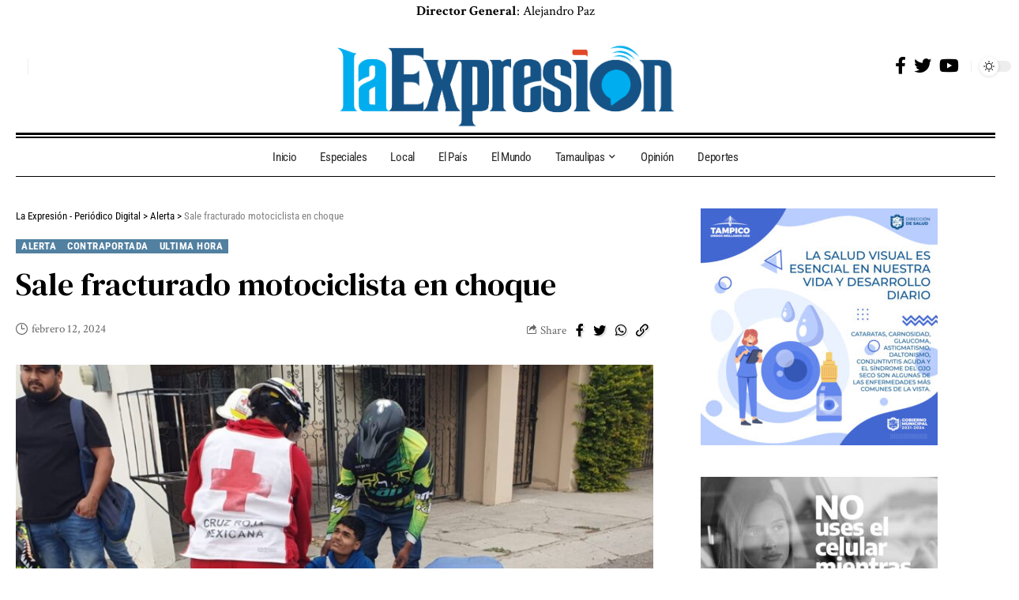

--- FILE ---
content_type: text/html; charset=UTF-8
request_url: https://laexpresion.com.mx/2024/02/12/sale-fracturado-motociclista-en-choque/
body_size: 22469
content:
<!DOCTYPE html>
<html lang="es">
<head>
    <meta charset="UTF-8">
    <meta http-equiv="X-UA-Compatible" content="IE=edge">
    <meta name="viewport" content="width=device-width, initial-scale=1">
    <link rel="profile" href="https://gmpg.org/xfn/11">
	<style>
#wpadminbar #wp-admin-bar-wccp_free_top_button .ab-icon:before {
	content: "\f160";
	color: #02CA02;
	top: 3px;
}
#wpadminbar #wp-admin-bar-wccp_free_top_button .ab-icon {
	transform: rotate(45deg);
}
</style>
<meta name='robots' content='index, follow, max-image-preview:large, max-snippet:-1, max-video-preview:-1' />
	<style>img:is([sizes="auto" i], [sizes^="auto," i]) { contain-intrinsic-size: 3000px 1500px }</style>
	
	<!-- This site is optimized with the Yoast SEO plugin v26.4 - https://yoast.com/wordpress/plugins/seo/ -->
	<title>Sale fracturado motociclista en choque - La Expresión - Periódico Digital</title>
	<link rel="preconnect" href="https://fonts.gstatic.com" crossorigin><link rel="preload" as="style" onload="this.onload=null;this.rel='stylesheet'" id="rb-preload-gfonts" href="https://fonts.googleapis.com/css?family=Crimson+Text%3A400%2C600%2C700%2C400italic%2C600italic%2C700italic%7CDM+Serif+Text%3A400%2C400italic%7CRoboto+Condensed%3A700%2C400&amp;display=swap" crossorigin><noscript><link rel="stylesheet" href="https://fonts.googleapis.com/css?family=Crimson+Text%3A400%2C600%2C700%2C400italic%2C600italic%2C700italic%7CDM+Serif+Text%3A400%2C400italic%7CRoboto+Condensed%3A700%2C400&amp;display=swap"></noscript><link rel="canonical" href="https://laexpresion.com.mx/2024/02/12/sale-fracturado-motociclista-en-choque/" />
	<meta property="og:locale" content="es_MX" />
	<meta property="og:type" content="article" />
	<meta property="og:title" content="Sale fracturado motociclista en choque - La Expresión - Periódico Digital" />
	<meta property="og:description" content="Redacción/LaExpresiónCIUDAD VICTORIA. —Con golpes contusos y fracturas, así resultó un motociclista, luego de que éste chocara contra una camioneta cuyo conductor no respetó la señal de alto.Los hechos se protagonizaron entre el cruce de las calles 12 y Sonora, del fraccionamiento Sierra Gorda, hasta donde acudieron paramédicos de la Cruz Roja que tuvieron que trasladar [&hellip;]" />
	<meta property="og:url" content="https://laexpresion.com.mx/2024/02/12/sale-fracturado-motociclista-en-choque/" />
	<meta property="og:site_name" content="La Expresión - Periódico Digital" />
	<meta property="article:published_time" content="2024-02-13T03:01:41+00:00" />
	<meta property="article:modified_time" content="2024-02-13T03:01:43+00:00" />
	<meta property="og:image" content="https://laexpresion.com.mx/wp-content/uploads/2024/02/IMG-20240212-WA0118.jpg" />
	<meta property="og:image:width" content="1133" />
	<meta property="og:image:height" content="699" />
	<meta property="og:image:type" content="image/jpeg" />
	<meta name="author" content="agencias" />
	<meta name="twitter:card" content="summary_large_image" />
	<meta name="twitter:label1" content="Escrito por" />
	<meta name="twitter:data1" content="agencias" />
	<meta name="twitter:label2" content="Tiempo de lectura" />
	<meta name="twitter:data2" content="1 minuto" />
	<script type="application/ld+json" class="yoast-schema-graph">{"@context":"https://schema.org","@graph":[{"@type":"WebPage","@id":"https://laexpresion.com.mx/2024/02/12/sale-fracturado-motociclista-en-choque/","url":"https://laexpresion.com.mx/2024/02/12/sale-fracturado-motociclista-en-choque/","name":"Sale fracturado motociclista en choque - La Expresión - Periódico Digital","isPartOf":{"@id":"https://laexpresion.com.mx/#website"},"primaryImageOfPage":{"@id":"https://laexpresion.com.mx/2024/02/12/sale-fracturado-motociclista-en-choque/#primaryimage"},"image":{"@id":"https://laexpresion.com.mx/2024/02/12/sale-fracturado-motociclista-en-choque/#primaryimage"},"thumbnailUrl":"https://laexpresion.com.mx/wp-content/uploads/2024/02/IMG-20240212-WA0118.jpg","datePublished":"2024-02-13T03:01:41+00:00","dateModified":"2024-02-13T03:01:43+00:00","author":{"@id":"https://laexpresion.com.mx/#/schema/person/fe8cb343a8e2c40f3b20b63bfde24f72"},"breadcrumb":{"@id":"https://laexpresion.com.mx/2024/02/12/sale-fracturado-motociclista-en-choque/#breadcrumb"},"inLanguage":"es","potentialAction":[{"@type":"ReadAction","target":["https://laexpresion.com.mx/2024/02/12/sale-fracturado-motociclista-en-choque/"]}]},{"@type":"ImageObject","inLanguage":"es","@id":"https://laexpresion.com.mx/2024/02/12/sale-fracturado-motociclista-en-choque/#primaryimage","url":"https://laexpresion.com.mx/wp-content/uploads/2024/02/IMG-20240212-WA0118.jpg","contentUrl":"https://laexpresion.com.mx/wp-content/uploads/2024/02/IMG-20240212-WA0118.jpg","width":1133,"height":699},{"@type":"BreadcrumbList","@id":"https://laexpresion.com.mx/2024/02/12/sale-fracturado-motociclista-en-choque/#breadcrumb","itemListElement":[{"@type":"ListItem","position":1,"name":"Inicio","item":"https://laexpresion.com.mx/"},{"@type":"ListItem","position":2,"name":"Sale fracturado motociclista en choque"}]},{"@type":"WebSite","@id":"https://laexpresion.com.mx/#website","url":"https://laexpresion.com.mx/","name":"La Expresión - Periódico Digital","description":"Director General - Alejandro Paz","potentialAction":[{"@type":"SearchAction","target":{"@type":"EntryPoint","urlTemplate":"https://laexpresion.com.mx/?s={search_term_string}"},"query-input":{"@type":"PropertyValueSpecification","valueRequired":true,"valueName":"search_term_string"}}],"inLanguage":"es"},{"@type":"Person","@id":"https://laexpresion.com.mx/#/schema/person/fe8cb343a8e2c40f3b20b63bfde24f72","name":"agencias","image":{"@type":"ImageObject","inLanguage":"es","@id":"https://laexpresion.com.mx/#/schema/person/image/","url":"https://secure.gravatar.com/avatar/c443bfbd5061bfb1345867e805a24662269068619b25fcc2fe6549b90da97421?s=96&d=mm&r=g","contentUrl":"https://secure.gravatar.com/avatar/c443bfbd5061bfb1345867e805a24662269068619b25fcc2fe6549b90da97421?s=96&d=mm&r=g","caption":"agencias"},"url":"https://laexpresion.com.mx/author/agencias/"}]}</script>
	<!-- / Yoast SEO plugin. -->


<link rel='dns-prefetch' href='//www.googletagmanager.com' />
<link rel='dns-prefetch' href='//stats.wp.com' />
<link rel="alternate" type="application/rss+xml" title="La Expresión - Periódico Digital &raquo; Feed" href="https://laexpresion.com.mx/feed/" />
<link rel="alternate" type="application/rss+xml" title="La Expresión - Periódico Digital &raquo; RSS de los comentarios" href="https://laexpresion.com.mx/comments/feed/" />
<link rel="alternate" type="application/rss+xml" title="La Expresión - Periódico Digital &raquo; Sale fracturado motociclista en choque RSS de los comentarios" href="https://laexpresion.com.mx/2024/02/12/sale-fracturado-motociclista-en-choque/feed/" />
            <link rel="pingback" href="https://laexpresion.com.mx/xmlrpc.php"/>
		<script type="application/ld+json">{"@context":"https://schema.org","@type":"Organization","legalName":"La Expresi\u00f3n - Peri\u00f3dico Digital","url":"https://laexpresion.com.mx/","sameAs":["https://www.facebook.com/www.laexpresion.com.mx","https://twitter.com/laexpresionmx","https://www.youtube.com/@LaExpresionPeriodicoDigital"]}</script>
<script>
window._wpemojiSettings = {"baseUrl":"https:\/\/s.w.org\/images\/core\/emoji\/16.0.1\/72x72\/","ext":".png","svgUrl":"https:\/\/s.w.org\/images\/core\/emoji\/16.0.1\/svg\/","svgExt":".svg","source":{"concatemoji":"https:\/\/laexpresion.com.mx\/wp-includes\/js\/wp-emoji-release.min.js?ver=6.8.3"}};
/*! This file is auto-generated */
!function(s,n){var o,i,e;function c(e){try{var t={supportTests:e,timestamp:(new Date).valueOf()};sessionStorage.setItem(o,JSON.stringify(t))}catch(e){}}function p(e,t,n){e.clearRect(0,0,e.canvas.width,e.canvas.height),e.fillText(t,0,0);var t=new Uint32Array(e.getImageData(0,0,e.canvas.width,e.canvas.height).data),a=(e.clearRect(0,0,e.canvas.width,e.canvas.height),e.fillText(n,0,0),new Uint32Array(e.getImageData(0,0,e.canvas.width,e.canvas.height).data));return t.every(function(e,t){return e===a[t]})}function u(e,t){e.clearRect(0,0,e.canvas.width,e.canvas.height),e.fillText(t,0,0);for(var n=e.getImageData(16,16,1,1),a=0;a<n.data.length;a++)if(0!==n.data[a])return!1;return!0}function f(e,t,n,a){switch(t){case"flag":return n(e,"\ud83c\udff3\ufe0f\u200d\u26a7\ufe0f","\ud83c\udff3\ufe0f\u200b\u26a7\ufe0f")?!1:!n(e,"\ud83c\udde8\ud83c\uddf6","\ud83c\udde8\u200b\ud83c\uddf6")&&!n(e,"\ud83c\udff4\udb40\udc67\udb40\udc62\udb40\udc65\udb40\udc6e\udb40\udc67\udb40\udc7f","\ud83c\udff4\u200b\udb40\udc67\u200b\udb40\udc62\u200b\udb40\udc65\u200b\udb40\udc6e\u200b\udb40\udc67\u200b\udb40\udc7f");case"emoji":return!a(e,"\ud83e\udedf")}return!1}function g(e,t,n,a){var r="undefined"!=typeof WorkerGlobalScope&&self instanceof WorkerGlobalScope?new OffscreenCanvas(300,150):s.createElement("canvas"),o=r.getContext("2d",{willReadFrequently:!0}),i=(o.textBaseline="top",o.font="600 32px Arial",{});return e.forEach(function(e){i[e]=t(o,e,n,a)}),i}function t(e){var t=s.createElement("script");t.src=e,t.defer=!0,s.head.appendChild(t)}"undefined"!=typeof Promise&&(o="wpEmojiSettingsSupports",i=["flag","emoji"],n.supports={everything:!0,everythingExceptFlag:!0},e=new Promise(function(e){s.addEventListener("DOMContentLoaded",e,{once:!0})}),new Promise(function(t){var n=function(){try{var e=JSON.parse(sessionStorage.getItem(o));if("object"==typeof e&&"number"==typeof e.timestamp&&(new Date).valueOf()<e.timestamp+604800&&"object"==typeof e.supportTests)return e.supportTests}catch(e){}return null}();if(!n){if("undefined"!=typeof Worker&&"undefined"!=typeof OffscreenCanvas&&"undefined"!=typeof URL&&URL.createObjectURL&&"undefined"!=typeof Blob)try{var e="postMessage("+g.toString()+"("+[JSON.stringify(i),f.toString(),p.toString(),u.toString()].join(",")+"));",a=new Blob([e],{type:"text/javascript"}),r=new Worker(URL.createObjectURL(a),{name:"wpTestEmojiSupports"});return void(r.onmessage=function(e){c(n=e.data),r.terminate(),t(n)})}catch(e){}c(n=g(i,f,p,u))}t(n)}).then(function(e){for(var t in e)n.supports[t]=e[t],n.supports.everything=n.supports.everything&&n.supports[t],"flag"!==t&&(n.supports.everythingExceptFlag=n.supports.everythingExceptFlag&&n.supports[t]);n.supports.everythingExceptFlag=n.supports.everythingExceptFlag&&!n.supports.flag,n.DOMReady=!1,n.readyCallback=function(){n.DOMReady=!0}}).then(function(){return e}).then(function(){var e;n.supports.everything||(n.readyCallback(),(e=n.source||{}).concatemoji?t(e.concatemoji):e.wpemoji&&e.twemoji&&(t(e.twemoji),t(e.wpemoji)))}))}((window,document),window._wpemojiSettings);
</script>

<style id='wp-emoji-styles-inline-css'>

	img.wp-smiley, img.emoji {
		display: inline !important;
		border: none !important;
		box-shadow: none !important;
		height: 1em !important;
		width: 1em !important;
		margin: 0 0.07em !important;
		vertical-align: -0.1em !important;
		background: none !important;
		padding: 0 !important;
	}
</style>
<link rel='stylesheet' id='wp-block-library-css' href='https://laexpresion.com.mx/wp-includes/css/dist/block-library/style.min.css?ver=6.8.3' media='all' />
<style id='classic-theme-styles-inline-css'>
/*! This file is auto-generated */
.wp-block-button__link{color:#fff;background-color:#32373c;border-radius:9999px;box-shadow:none;text-decoration:none;padding:calc(.667em + 2px) calc(1.333em + 2px);font-size:1.125em}.wp-block-file__button{background:#32373c;color:#fff;text-decoration:none}
</style>
<link rel='stylesheet' id='mediaelement-css' href='https://laexpresion.com.mx/wp-includes/js/mediaelement/mediaelementplayer-legacy.min.css?ver=4.2.17' media='all' />
<link rel='stylesheet' id='wp-mediaelement-css' href='https://laexpresion.com.mx/wp-includes/js/mediaelement/wp-mediaelement.min.css?ver=6.8.3' media='all' />
<style id='jetpack-sharing-buttons-style-inline-css'>
.jetpack-sharing-buttons__services-list{display:flex;flex-direction:row;flex-wrap:wrap;gap:0;list-style-type:none;margin:5px;padding:0}.jetpack-sharing-buttons__services-list.has-small-icon-size{font-size:12px}.jetpack-sharing-buttons__services-list.has-normal-icon-size{font-size:16px}.jetpack-sharing-buttons__services-list.has-large-icon-size{font-size:24px}.jetpack-sharing-buttons__services-list.has-huge-icon-size{font-size:36px}@media print{.jetpack-sharing-buttons__services-list{display:none!important}}.editor-styles-wrapper .wp-block-jetpack-sharing-buttons{gap:0;padding-inline-start:0}ul.jetpack-sharing-buttons__services-list.has-background{padding:1.25em 2.375em}
</style>
<style id='global-styles-inline-css'>
:root{--wp--preset--aspect-ratio--square: 1;--wp--preset--aspect-ratio--4-3: 4/3;--wp--preset--aspect-ratio--3-4: 3/4;--wp--preset--aspect-ratio--3-2: 3/2;--wp--preset--aspect-ratio--2-3: 2/3;--wp--preset--aspect-ratio--16-9: 16/9;--wp--preset--aspect-ratio--9-16: 9/16;--wp--preset--color--black: #000000;--wp--preset--color--cyan-bluish-gray: #abb8c3;--wp--preset--color--white: #ffffff;--wp--preset--color--pale-pink: #f78da7;--wp--preset--color--vivid-red: #cf2e2e;--wp--preset--color--luminous-vivid-orange: #ff6900;--wp--preset--color--luminous-vivid-amber: #fcb900;--wp--preset--color--light-green-cyan: #7bdcb5;--wp--preset--color--vivid-green-cyan: #00d084;--wp--preset--color--pale-cyan-blue: #8ed1fc;--wp--preset--color--vivid-cyan-blue: #0693e3;--wp--preset--color--vivid-purple: #9b51e0;--wp--preset--gradient--vivid-cyan-blue-to-vivid-purple: linear-gradient(135deg,rgba(6,147,227,1) 0%,rgb(155,81,224) 100%);--wp--preset--gradient--light-green-cyan-to-vivid-green-cyan: linear-gradient(135deg,rgb(122,220,180) 0%,rgb(0,208,130) 100%);--wp--preset--gradient--luminous-vivid-amber-to-luminous-vivid-orange: linear-gradient(135deg,rgba(252,185,0,1) 0%,rgba(255,105,0,1) 100%);--wp--preset--gradient--luminous-vivid-orange-to-vivid-red: linear-gradient(135deg,rgba(255,105,0,1) 0%,rgb(207,46,46) 100%);--wp--preset--gradient--very-light-gray-to-cyan-bluish-gray: linear-gradient(135deg,rgb(238,238,238) 0%,rgb(169,184,195) 100%);--wp--preset--gradient--cool-to-warm-spectrum: linear-gradient(135deg,rgb(74,234,220) 0%,rgb(151,120,209) 20%,rgb(207,42,186) 40%,rgb(238,44,130) 60%,rgb(251,105,98) 80%,rgb(254,248,76) 100%);--wp--preset--gradient--blush-light-purple: linear-gradient(135deg,rgb(255,206,236) 0%,rgb(152,150,240) 100%);--wp--preset--gradient--blush-bordeaux: linear-gradient(135deg,rgb(254,205,165) 0%,rgb(254,45,45) 50%,rgb(107,0,62) 100%);--wp--preset--gradient--luminous-dusk: linear-gradient(135deg,rgb(255,203,112) 0%,rgb(199,81,192) 50%,rgb(65,88,208) 100%);--wp--preset--gradient--pale-ocean: linear-gradient(135deg,rgb(255,245,203) 0%,rgb(182,227,212) 50%,rgb(51,167,181) 100%);--wp--preset--gradient--electric-grass: linear-gradient(135deg,rgb(202,248,128) 0%,rgb(113,206,126) 100%);--wp--preset--gradient--midnight: linear-gradient(135deg,rgb(2,3,129) 0%,rgb(40,116,252) 100%);--wp--preset--font-size--small: 13px;--wp--preset--font-size--medium: 20px;--wp--preset--font-size--large: 36px;--wp--preset--font-size--x-large: 42px;--wp--preset--spacing--20: 0.44rem;--wp--preset--spacing--30: 0.67rem;--wp--preset--spacing--40: 1rem;--wp--preset--spacing--50: 1.5rem;--wp--preset--spacing--60: 2.25rem;--wp--preset--spacing--70: 3.38rem;--wp--preset--spacing--80: 5.06rem;--wp--preset--shadow--natural: 6px 6px 9px rgba(0, 0, 0, 0.2);--wp--preset--shadow--deep: 12px 12px 50px rgba(0, 0, 0, 0.4);--wp--preset--shadow--sharp: 6px 6px 0px rgba(0, 0, 0, 0.2);--wp--preset--shadow--outlined: 6px 6px 0px -3px rgba(255, 255, 255, 1), 6px 6px rgba(0, 0, 0, 1);--wp--preset--shadow--crisp: 6px 6px 0px rgba(0, 0, 0, 1);}:where(.is-layout-flex){gap: 0.5em;}:where(.is-layout-grid){gap: 0.5em;}body .is-layout-flex{display: flex;}.is-layout-flex{flex-wrap: wrap;align-items: center;}.is-layout-flex > :is(*, div){margin: 0;}body .is-layout-grid{display: grid;}.is-layout-grid > :is(*, div){margin: 0;}:where(.wp-block-columns.is-layout-flex){gap: 2em;}:where(.wp-block-columns.is-layout-grid){gap: 2em;}:where(.wp-block-post-template.is-layout-flex){gap: 1.25em;}:where(.wp-block-post-template.is-layout-grid){gap: 1.25em;}.has-black-color{color: var(--wp--preset--color--black) !important;}.has-cyan-bluish-gray-color{color: var(--wp--preset--color--cyan-bluish-gray) !important;}.has-white-color{color: var(--wp--preset--color--white) !important;}.has-pale-pink-color{color: var(--wp--preset--color--pale-pink) !important;}.has-vivid-red-color{color: var(--wp--preset--color--vivid-red) !important;}.has-luminous-vivid-orange-color{color: var(--wp--preset--color--luminous-vivid-orange) !important;}.has-luminous-vivid-amber-color{color: var(--wp--preset--color--luminous-vivid-amber) !important;}.has-light-green-cyan-color{color: var(--wp--preset--color--light-green-cyan) !important;}.has-vivid-green-cyan-color{color: var(--wp--preset--color--vivid-green-cyan) !important;}.has-pale-cyan-blue-color{color: var(--wp--preset--color--pale-cyan-blue) !important;}.has-vivid-cyan-blue-color{color: var(--wp--preset--color--vivid-cyan-blue) !important;}.has-vivid-purple-color{color: var(--wp--preset--color--vivid-purple) !important;}.has-black-background-color{background-color: var(--wp--preset--color--black) !important;}.has-cyan-bluish-gray-background-color{background-color: var(--wp--preset--color--cyan-bluish-gray) !important;}.has-white-background-color{background-color: var(--wp--preset--color--white) !important;}.has-pale-pink-background-color{background-color: var(--wp--preset--color--pale-pink) !important;}.has-vivid-red-background-color{background-color: var(--wp--preset--color--vivid-red) !important;}.has-luminous-vivid-orange-background-color{background-color: var(--wp--preset--color--luminous-vivid-orange) !important;}.has-luminous-vivid-amber-background-color{background-color: var(--wp--preset--color--luminous-vivid-amber) !important;}.has-light-green-cyan-background-color{background-color: var(--wp--preset--color--light-green-cyan) !important;}.has-vivid-green-cyan-background-color{background-color: var(--wp--preset--color--vivid-green-cyan) !important;}.has-pale-cyan-blue-background-color{background-color: var(--wp--preset--color--pale-cyan-blue) !important;}.has-vivid-cyan-blue-background-color{background-color: var(--wp--preset--color--vivid-cyan-blue) !important;}.has-vivid-purple-background-color{background-color: var(--wp--preset--color--vivid-purple) !important;}.has-black-border-color{border-color: var(--wp--preset--color--black) !important;}.has-cyan-bluish-gray-border-color{border-color: var(--wp--preset--color--cyan-bluish-gray) !important;}.has-white-border-color{border-color: var(--wp--preset--color--white) !important;}.has-pale-pink-border-color{border-color: var(--wp--preset--color--pale-pink) !important;}.has-vivid-red-border-color{border-color: var(--wp--preset--color--vivid-red) !important;}.has-luminous-vivid-orange-border-color{border-color: var(--wp--preset--color--luminous-vivid-orange) !important;}.has-luminous-vivid-amber-border-color{border-color: var(--wp--preset--color--luminous-vivid-amber) !important;}.has-light-green-cyan-border-color{border-color: var(--wp--preset--color--light-green-cyan) !important;}.has-vivid-green-cyan-border-color{border-color: var(--wp--preset--color--vivid-green-cyan) !important;}.has-pale-cyan-blue-border-color{border-color: var(--wp--preset--color--pale-cyan-blue) !important;}.has-vivid-cyan-blue-border-color{border-color: var(--wp--preset--color--vivid-cyan-blue) !important;}.has-vivid-purple-border-color{border-color: var(--wp--preset--color--vivid-purple) !important;}.has-vivid-cyan-blue-to-vivid-purple-gradient-background{background: var(--wp--preset--gradient--vivid-cyan-blue-to-vivid-purple) !important;}.has-light-green-cyan-to-vivid-green-cyan-gradient-background{background: var(--wp--preset--gradient--light-green-cyan-to-vivid-green-cyan) !important;}.has-luminous-vivid-amber-to-luminous-vivid-orange-gradient-background{background: var(--wp--preset--gradient--luminous-vivid-amber-to-luminous-vivid-orange) !important;}.has-luminous-vivid-orange-to-vivid-red-gradient-background{background: var(--wp--preset--gradient--luminous-vivid-orange-to-vivid-red) !important;}.has-very-light-gray-to-cyan-bluish-gray-gradient-background{background: var(--wp--preset--gradient--very-light-gray-to-cyan-bluish-gray) !important;}.has-cool-to-warm-spectrum-gradient-background{background: var(--wp--preset--gradient--cool-to-warm-spectrum) !important;}.has-blush-light-purple-gradient-background{background: var(--wp--preset--gradient--blush-light-purple) !important;}.has-blush-bordeaux-gradient-background{background: var(--wp--preset--gradient--blush-bordeaux) !important;}.has-luminous-dusk-gradient-background{background: var(--wp--preset--gradient--luminous-dusk) !important;}.has-pale-ocean-gradient-background{background: var(--wp--preset--gradient--pale-ocean) !important;}.has-electric-grass-gradient-background{background: var(--wp--preset--gradient--electric-grass) !important;}.has-midnight-gradient-background{background: var(--wp--preset--gradient--midnight) !important;}.has-small-font-size{font-size: var(--wp--preset--font-size--small) !important;}.has-medium-font-size{font-size: var(--wp--preset--font-size--medium) !important;}.has-large-font-size{font-size: var(--wp--preset--font-size--large) !important;}.has-x-large-font-size{font-size: var(--wp--preset--font-size--x-large) !important;}
:where(.wp-block-post-template.is-layout-flex){gap: 1.25em;}:where(.wp-block-post-template.is-layout-grid){gap: 1.25em;}
:where(.wp-block-columns.is-layout-flex){gap: 2em;}:where(.wp-block-columns.is-layout-grid){gap: 2em;}
:root :where(.wp-block-pullquote){font-size: 1.5em;line-height: 1.6;}
</style>
<link rel='stylesheet' id='elementor-icons-css' href='https://laexpresion.com.mx/wp-content/plugins/elementor/assets/lib/eicons/css/elementor-icons.min.css?ver=5.44.0' media='all' />
<link rel='stylesheet' id='elementor-frontend-css' href='https://laexpresion.com.mx/wp-content/plugins/elementor/assets/css/frontend.min.css?ver=3.33.1' media='all' />
<link rel='stylesheet' id='elementor-post-46955-css' href='https://laexpresion.com.mx/wp-content/uploads/elementor/css/post-46955.css?ver=1763482916' media='all' />
<link rel='stylesheet' id='elementor-post-1954-css' href='https://laexpresion.com.mx/wp-content/uploads/elementor/css/post-1954.css?ver=1763482917' media='all' />
<link rel='stylesheet' id='elementor-post-1987-css' href='https://laexpresion.com.mx/wp-content/uploads/elementor/css/post-1987.css?ver=1763482917' media='all' />
<link rel='stylesheet' id='elementor-post-2142-css' href='https://laexpresion.com.mx/wp-content/uploads/elementor/css/post-2142.css?ver=1763482917' media='all' />

<link rel='stylesheet' id='foxiz-main-css' href='https://laexpresion.com.mx/wp-content/themes/laexpresion/assets/css/main.css?ver=1.8.1' media='all' />
<link rel='stylesheet' id='foxiz-print-css' href='https://laexpresion.com.mx/wp-content/themes/laexpresion/assets/css/print.css?ver=1.8.1' media='all' />
<link rel='stylesheet' id='foxiz-style-css' href='https://laexpresion.com.mx/wp-content/themes/laexpresion/style.css?ver=1.8.1' media='all' />
<style id='foxiz-style-inline-css'>
:root {--body-family:Crimson Text;--body-fweight:400;--body-fcolor:#000000;--body-fsize:17px;--h1-family:DM Serif Text;--h1-fweight:400;--h2-family:DM Serif Text;--h2-fweight:400;--h3-family:DM Serif Text;--h3-fweight:400;--h3-fsize:19px;--h4-family:DM Serif Text;--h4-fweight:400;--h5-family:DM Serif Text;--h5-fweight:400;--h6-family:DM Serif Text;--h6-fweight:400;--cat-family:Roboto Condensed;--cat-fweight:700;--cat-fsize:11px;--cat-fspace:.5px;--meta-family:Crimson Text;--meta-fweight:400;--meta-b-family:Crimson Text;--meta-b-fweight:700;--input-family:Crimson Text;--input-fweight:400;--input-fsize:14px;--btn-family:Roboto Condensed;--btn-fweight:400;--btn-fsize:12px;--menu-family:Roboto Condensed;--menu-fweight:400;--menu-fsize:15px;--submenu-family:Roboto Condensed;--submenu-fweight:400;--submenu-fsize:14px;--dwidgets-family:Roboto Condensed;--dwidgets-fweight:400;--headline-family:DM Serif Text;--headline-fweight:400;--tagline-family:Crimson Text;--tagline-fweight:600;--tagline-fsize:20px;--tagline-fspace:-.5px;--heading-family:Roboto Condensed;--heading-fweight:700;--subheading-family:Crimson Text;--subheading-fweight:600;--subheading-fsize:12px;--quote-family:DM Serif Text;--quote-fweight:400;--quote-fstyle:italic;--readmore-fsize : 12px;--bcrumb-fsize : 13px;--excerpt-fsize : 14px;--tagline-s-fsize : 20px;--bookmark-fsize : 14px;}@media (max-width: 1024px) {body {--body-fsize : 15px;--h3-fsize : 18px;--cat-fsize : 10px;--readmore-fsize : 11px;--btn-fsize : 12px;--bcrumb-fsize : 12px;--excerpt-fsize : 13px;--tagline-fsize : 18px;--tagline-s-fsize : 18px;--bookmark-fsize : 14px;}}@media (max-width: 767px) {body {--body-fsize : 15px;--h3-fsize : 17px;--cat-fsize : 10px;--readmore-fsize : 11px;--btn-fsize : 11px;--bcrumb-fsize : 12px;--excerpt-fsize : 13px;--tagline-fsize : 17px;--tagline-s-fsize : 17px;--bookmark-fsize : 14px;}}:root {--g-color :#5280a0;--g-color-90 :#5280a0e6;--excerpt-color :#000000;}[data-theme="dark"], .light-scheme {--solid-white :#080808;--excerpt-color :#aaaaaa;--wc-add-cart-color :#ffffff;}[data-theme="dark"].is-hd-4 {--nav-bg: #191c20;--nav-bg-from: #191c20;--nav-bg-to: #191c20;}[data-theme="dark"].is-hd-5, [data-theme="dark"].is-hd-5:not(.sticky-on) {--nav-bg: #191c20;--nav-bg-from: #191c20;--nav-bg-to: #191c20;}:root {--max-width-wo-sb : 860px;--round-3 :0px;--round-5 :0px;--round-7 :0px;--hyperlink-line-color :var(--g-color);}.breadcrumb-inner, .woocommerce-breadcrumb { font-family:Roboto Condensed;font-weight:400;}.p-readmore { font-family:Roboto Condensed;font-weight:700;}.mobile-menu > li > a  { font-family:Roboto Condensed;font-weight:400;font-size:14px;}.mobile-menu .sub-menu a { font-family:Roboto Condensed;font-weight:700;font-size:14px;}.mobile-qview a { font-family:Roboto Condensed;font-weight:400;font-size:16px;}.search-header:before { background-repeat : no-repeat;background-size : cover;background-image : url(https://foxiz.themeruby.com/time/wp-content/uploads/sites/2/2022/08/serach-bg.png);background-attachment : scroll;background-position : center center;}[data-theme="dark"] .search-header:before { background-repeat : no-repeat;background-size : cover;background-attachment : scroll;background-position : center center;}.footer-has-bg { background-color : #0000000a;}[data-theme="dark"] .footer-has-bg { background-color : #16181c;}#amp-mobile-version-switcher { display: none; }.search-icon-svg { -webkit-mask-image: url(https://foxiz.themeruby.com/time/wp-content/uploads/sites/2/2022/07/header-search.svg);mask-image: url(https://foxiz.themeruby.com/time/wp-content/uploads/sites/2/2022/07/header-search.svg); }.login-icon-svg { background-image: url(https://laexpresion.com.mx/wp-content/uploads/2020/01/ICA-001-2020.-Asiste-a-los-eventos-artísticos-y-contribuye-a-conmemorar-el-“Mes-de-Tamaulipas-y-sus-Raíces”.jpg); background-size: cover; background-color: transparent; }
</style>
<link rel='stylesheet' id='elementor-gf-local-roboto-css' href='https://laexpresion.com.mx/wp-content/uploads/elementor/google-fonts/css/roboto.css?ver=1756220293' media='all' />
<link rel='stylesheet' id='elementor-gf-local-robotoslab-css' href='https://laexpresion.com.mx/wp-content/uploads/elementor/google-fonts/css/robotoslab.css?ver=1756220295' media='all' />
<link rel='stylesheet' id='elementor-gf-local-robotocondensed-css' href='https://laexpresion.com.mx/wp-content/uploads/elementor/google-fonts/css/robotocondensed.css?ver=1756220300' media='all' />
<script src="https://laexpresion.com.mx/wp-includes/js/jquery/jquery.min.js?ver=3.7.1" id="jquery-core-js"></script>
<script src="https://laexpresion.com.mx/wp-includes/js/jquery/jquery-migrate.min.js?ver=3.4.1" id="jquery-migrate-js"></script>

<!-- Google tag (gtag.js) snippet added by Site Kit -->
<!-- Fragmento de código de Google Analytics añadido por Site Kit -->
<script src="https://www.googletagmanager.com/gtag/js?id=GT-WP5DPNG" id="google_gtagjs-js" async></script>
<script id="google_gtagjs-js-after">
window.dataLayer = window.dataLayer || [];function gtag(){dataLayer.push(arguments);}
gtag("set","linker",{"domains":["laexpresion.com.mx"]});
gtag("js", new Date());
gtag("set", "developer_id.dZTNiMT", true);
gtag("config", "GT-WP5DPNG");
</script>
<script src="https://laexpresion.com.mx/wp-content/themes/laexpresion/assets/js/highlight-share.js?ver=1" id="highlight-share-js"></script>
<link rel="preload" href="https://laexpresion.com.mx/wp-content/themes/laexpresion/assets/fonts/icons.woff2" as="font" type="font/woff2" crossorigin="anonymous"> <link rel="https://api.w.org/" href="https://laexpresion.com.mx/wp-json/" /><link rel="alternate" title="JSON" type="application/json" href="https://laexpresion.com.mx/wp-json/wp/v2/posts/164073" /><link rel="EditURI" type="application/rsd+xml" title="RSD" href="https://laexpresion.com.mx/xmlrpc.php?rsd" />
<meta name="generator" content="WordPress 6.8.3" />
<link rel='shortlink' href='https://laexpresion.com.mx/?p=164073' />
<link rel="alternate" title="oEmbed (JSON)" type="application/json+oembed" href="https://laexpresion.com.mx/wp-json/oembed/1.0/embed?url=https%3A%2F%2Flaexpresion.com.mx%2F2024%2F02%2F12%2Fsale-fracturado-motociclista-en-choque%2F" />
<link rel="alternate" title="oEmbed (XML)" type="text/xml+oembed" href="https://laexpresion.com.mx/wp-json/oembed/1.0/embed?url=https%3A%2F%2Flaexpresion.com.mx%2F2024%2F02%2F12%2Fsale-fracturado-motociclista-en-choque%2F&#038;format=xml" />
<meta name="generator" content="Site Kit by Google 1.166.0" /><script id="wpcp_disable_Right_Click" type="text/javascript">
document.ondragstart = function() { return false;}
	function nocontext(e) {
	   return false;
	}
	document.oncontextmenu = nocontext;
</script>
<style>
.unselectable
{
-moz-user-select:none;
-webkit-user-select:none;
cursor: default;
}
html
{
-webkit-touch-callout: none;
-webkit-user-select: none;
-khtml-user-select: none;
-moz-user-select: none;
-ms-user-select: none;
user-select: none;
-webkit-tap-highlight-color: rgba(0,0,0,0);
}
</style>
<script id="wpcp_css_disable_selection" type="text/javascript">
var e = document.getElementsByTagName('body')[0];
if(e)
{
	e.setAttribute('unselectable',"on");
}
</script>
	<style>img#wpstats{display:none}</style>
		<meta name="generator" content="Elementor 3.33.1; features: additional_custom_breakpoints; settings: css_print_method-external, google_font-enabled, font_display-swap">
<script type="application/ld+json">{"@context":"https://schema.org","@type":"WebSite","@id":"https://laexpresion.com.mx/#website","url":"https://laexpresion.com.mx/","name":"La Expresi\u00f3n - Peri\u00f3dico Digital","potentialAction":{"@type":"SearchAction","target":"https://laexpresion.com.mx/?s={search_term_string}","query-input":"required name=search_term_string"}}</script>
			<style>
				.e-con.e-parent:nth-of-type(n+4):not(.e-lazyloaded):not(.e-no-lazyload),
				.e-con.e-parent:nth-of-type(n+4):not(.e-lazyloaded):not(.e-no-lazyload) * {
					background-image: none !important;
				}
				@media screen and (max-height: 1024px) {
					.e-con.e-parent:nth-of-type(n+3):not(.e-lazyloaded):not(.e-no-lazyload),
					.e-con.e-parent:nth-of-type(n+3):not(.e-lazyloaded):not(.e-no-lazyload) * {
						background-image: none !important;
					}
				}
				@media screen and (max-height: 640px) {
					.e-con.e-parent:nth-of-type(n+2):not(.e-lazyloaded):not(.e-no-lazyload),
					.e-con.e-parent:nth-of-type(n+2):not(.e-lazyloaded):not(.e-no-lazyload) * {
						background-image: none !important;
					}
				}
			</style>
			
<!-- Jetpack Open Graph Tags -->
<meta property="og:type" content="article" />
<meta property="og:title" content="Sale fracturado motociclista en choque" />
<meta property="og:url" content="https://laexpresion.com.mx/2024/02/12/sale-fracturado-motociclista-en-choque/" />
<meta property="og:description" content="Redacción/LaExpresiónCIUDAD VICTORIA. —Con golpes contusos y fracturas, así resultó un motociclista, luego de que éste chocara contra una camioneta cuyo conductor no respetó la señal de alto.Los he…" />
<meta property="article:published_time" content="2024-02-13T03:01:41+00:00" />
<meta property="article:modified_time" content="2024-02-13T03:01:43+00:00" />
<meta property="og:site_name" content="La Expresión - Periódico Digital" />
<meta property="og:image" content="https://laexpresion.com.mx/wp-content/uploads/2024/02/IMG-20240212-WA0118.jpg" />
<meta property="og:image:width" content="1133" />
<meta property="og:image:height" content="699" />
<meta property="og:image:alt" content="" />
<meta property="og:locale" content="es_LA" />
<meta name="twitter:text:title" content="Sale fracturado motociclista en choque" />
<meta name="twitter:image" content="https://laexpresion.com.mx/wp-content/uploads/2024/02/IMG-20240212-WA0118.jpg?w=640" />
<meta name="twitter:card" content="summary_large_image" />

<!-- End Jetpack Open Graph Tags -->
<script type="application/ld+json">{"@context":"http://schema.org","@type":"BreadcrumbList","itemListElement":[{"@type":"ListItem","position":3,"item":{"@id":"https://laexpresion.com.mx/2024/02/12/sale-fracturado-motociclista-en-choque/","name":"Sale fracturado motociclista en choque"}},{"@type":"ListItem","position":2,"item":{"@id":"https://laexpresion.com.mx/category/alerta/","name":"Alerta"}},{"@type":"ListItem","position":1,"item":{"@id":"https://laexpresion.com.mx","name":"La Expresión - Periódico Digital"}}]}</script>
<link rel="icon" href="https://laexpresion.com.mx/wp-content/uploads/2025/05/la-expresion-icon-150x150.png" sizes="32x32" />
<link rel="icon" href="https://laexpresion.com.mx/wp-content/uploads/2025/05/la-expresion-icon-300x300.png" sizes="192x192" />
<link rel="apple-touch-icon" href="https://laexpresion.com.mx/wp-content/uploads/2025/05/la-expresion-icon-300x300.png" />
<meta name="msapplication-TileImage" content="https://laexpresion.com.mx/wp-content/uploads/2025/05/la-expresion-icon-300x300.png" />
</head>
<body class="wp-singular post-template-default single single-post postid-164073 single-format-standard wp-embed-responsive wp-theme-laexpresion unselectable elementor-default elementor-kit-46955 menu-ani-2 hover-ani-1 is-rm-1 is-hd-rb_template is-standard-8 is-mstick yes-tstick is-backtop none-m-backtop sync-bookmarks" data-theme="default">
<div class="site-outer">
	<header id="site-header" class="header-wrap rb-section header-template">
			        <div class="reading-indicator"><span id="reading-progress"></span></div>
		            <div class="navbar-outer navbar-template-outer">
                <div id="header-template-holder"><div class="header-template-inner">		<div data-elementor-type="wp-post" data-elementor-id="1954" class="elementor elementor-1954">
						<section class="elementor-section elementor-top-section elementor-element elementor-element-c4ad8c6 elementor-section-content-middle elementor-section-boxed elementor-section-height-default elementor-section-height-default" data-id="c4ad8c6" data-element_type="section">
						<div class="elementor-container elementor-column-gap-custom">
					<div class="elementor-column elementor-col-33 elementor-top-column elementor-element elementor-element-84485b0" data-id="84485b0" data-element_type="column">
			<div class="elementor-widget-wrap elementor-element-populated">
						<div class="elementor-element elementor-element-f70b0cf elementor-widget__width-auto elementor-widget elementor-widget-foxiz-search-icon" data-id="f70b0cf" data-element_type="widget" data-widget_type="foxiz-search-icon.default">
				<div class="elementor-widget-container">
					        <div class="wnav-holder w-header-search header-dropdown-outer">
            <a href="#" data-title="Search" class="icon-holder header-element search-btn search-trigger" aria-label="search">
				<span class="search-icon-svg"></span>				            </a>
			                <div class="header-dropdown">
                    <div class="header-search-form">
						        <form method="get" action="https://laexpresion.com.mx/" class="rb-search-form">
            <div class="search-form-inner">
				                    <span class="search-icon"><span class="search-icon-svg"></span></span>
				                <span class="search-text"><input type="text" class="field" placeholder="Search Headlines, News..." value="" name="s"/></span>
                <span class="rb-search-submit"><input type="submit" value="Search"/>                        <i class="rbi rbi-cright" aria-hidden="true"></i></span>
            </div>
        </form>
							                    </div>
                </div>
			        </div>
						</div>
				</div>
					</div>
		</div>
				<div class="elementor-column elementor-col-33 elementor-top-column elementor-element elementor-element-25035ec" data-id="25035ec" data-element_type="column">
			<div class="elementor-widget-wrap elementor-element-populated">
						<div class="elementor-element elementor-element-a8236e7 elementor-widget elementor-widget-text-editor" data-id="a8236e7" data-element_type="widget" data-widget_type="text-editor.default">
				<div class="elementor-widget-container">
									<p style="text-align: center;"><strong>Director General</strong>: Alejandro Paz</p>								</div>
				</div>
				<div class="elementor-element elementor-element-0491451 elementor-widget elementor-widget-foxiz-logo" data-id="0491451" data-element_type="widget" data-widget_type="foxiz-logo.default">
				<div class="elementor-widget-container">
					        <div class="the-logo">
            <a href="https://laexpresion.com.mx/">
				                    <img fetchpriority="high" loading="eager" decoding="async" data-mode="default" width="3900" height="1098" src="https://laexpresion.com.mx/wp-content/uploads/2022/07/expresion-logo.png" alt="La Expresión - Periódico Digital">
                    <img loading="eager" decoding="async" data-mode="dark" width="3900" height="1098" src="https://laexpresion.com.mx/wp-content/uploads/2022/07/expresion-blanco-logo.png" alt="">
				            </a>
			        </div>
						</div>
				</div>
					</div>
		</div>
				<div class="elementor-column elementor-col-33 elementor-top-column elementor-element elementor-element-9131426" data-id="9131426" data-element_type="column">
			<div class="elementor-widget-wrap elementor-element-populated">
						<div class="elementor-element elementor-element-577743c elementor-widget__width-auto elementor-widget elementor-widget-foxiz-social-list" data-id="577743c" data-element_type="widget" data-widget_type="foxiz-social-list.default">
				<div class="elementor-widget-container">
					        <div class="header-social-list wnav-holder"><a class="social-link-facebook" aria-label="Facebook" data-title="Facebook" href="https://www.facebook.com/www.laexpresion.com.mx" target="_blank" rel="noopener nofollow"><i class="rbi rbi-facebook" aria-hidden="true"></i></a><a class="social-link-twitter" aria-label="Twitter" data-title="Twitter" href="https://twitter.com/laexpresionmx" target="_blank" rel="noopener nofollow"><i class="rbi rbi-twitter" aria-hidden="true"></i></a><a class="social-link-youtube" aria-label="YouTube" data-title="YouTube" href="https://www.youtube.com/@LaExpresionPeriodicoDigital" target="_blank" rel="noopener nofollow"><i class="rbi rbi-youtube" aria-hidden="true"></i></a></div>
					</div>
				</div>
				<div class="elementor-element elementor-element-156a520 elementor-widget__width-auto elementor-widget elementor-widget-foxiz-dark-mode-toggle" data-id="156a520" data-element_type="widget" data-widget_type="foxiz-dark-mode-toggle.default">
				<div class="elementor-widget-container">
					        <div class="dark-mode-toggle-wrap">
            <div class="dark-mode-toggle">
                <span class="dark-mode-slide">
                    <i class="dark-mode-slide-btn mode-icon-dark" data-title="Switch to Light"><svg class="svg-icon svg-mode-dark" aria-hidden="true" role="img" focusable="false" xmlns="http://www.w3.org/2000/svg" viewBox="0 0 512 512"><path fill="currentColor" d="M507.681,209.011c-1.297-6.991-7.324-12.111-14.433-12.262c-7.104-0.122-13.347,4.711-14.936,11.643 c-15.26,66.497-73.643,112.94-141.978,112.94c-80.321,0-145.667-65.346-145.667-145.666c0-68.335,46.443-126.718,112.942-141.976 c6.93-1.59,11.791-7.826,11.643-14.934c-0.149-7.108-5.269-13.136-12.259-14.434C287.546,1.454,271.735,0,256,0 C187.62,0,123.333,26.629,74.98,74.981C26.628,123.333,0,187.62,0,256s26.628,132.667,74.98,181.019 C123.333,485.371,187.62,512,256,512s132.667-26.629,181.02-74.981C485.372,388.667,512,324.38,512,256 C512,240.278,510.546,224.469,507.681,209.011z" /></svg></i>
                    <i class="dark-mode-slide-btn mode-icon-default" data-title="Switch to Dark"><svg class="svg-icon svg-mode-light" aria-hidden="true" role="img" focusable="false" xmlns="http://www.w3.org/2000/svg" viewBox="0 0 232.447 232.447"><path fill="currentColor" d="M116.211,194.8c-4.143,0-7.5,3.357-7.5,7.5v22.643c0,4.143,3.357,7.5,7.5,7.5s7.5-3.357,7.5-7.5V202.3 C123.711,198.157,120.354,194.8,116.211,194.8z" /><path fill="currentColor" d="M116.211,37.645c4.143,0,7.5-3.357,7.5-7.5V7.505c0-4.143-3.357-7.5-7.5-7.5s-7.5,3.357-7.5,7.5v22.641 C108.711,34.288,112.068,37.645,116.211,37.645z" /><path fill="currentColor" d="M50.054,171.78l-16.016,16.008c-2.93,2.929-2.931,7.677-0.003,10.606c1.465,1.466,3.385,2.198,5.305,2.198 c1.919,0,3.838-0.731,5.302-2.195l16.016-16.008c2.93-2.929,2.931-7.677,0.003-10.606C57.731,168.852,52.982,168.851,50.054,171.78 z" /><path fill="currentColor" d="M177.083,62.852c1.919,0,3.838-0.731,5.302-2.195L198.4,44.649c2.93-2.929,2.931-7.677,0.003-10.606 c-2.93-2.932-7.679-2.931-10.607-0.003l-16.016,16.008c-2.93,2.929-2.931,7.677-0.003,10.607 C173.243,62.12,175.163,62.852,177.083,62.852z" /><path fill="currentColor" d="M37.645,116.224c0-4.143-3.357-7.5-7.5-7.5H7.5c-4.143,0-7.5,3.357-7.5,7.5s3.357,7.5,7.5,7.5h22.645 C34.287,123.724,37.645,120.366,37.645,116.224z" /><path fill="currentColor" d="M224.947,108.724h-22.652c-4.143,0-7.5,3.357-7.5,7.5s3.357,7.5,7.5,7.5h22.652c4.143,0,7.5-3.357,7.5-7.5 S229.09,108.724,224.947,108.724z" /><path fill="currentColor" d="M50.052,60.655c1.465,1.465,3.384,2.197,5.304,2.197c1.919,0,3.839-0.732,5.303-2.196c2.93-2.929,2.93-7.678,0.001-10.606 L44.652,34.042c-2.93-2.93-7.679-2.929-10.606-0.001c-2.93,2.929-2.93,7.678-0.001,10.606L50.052,60.655z" /><path fill="currentColor" d="M182.395,171.782c-2.93-2.929-7.679-2.93-10.606-0.001c-2.93,2.929-2.93,7.678-0.001,10.607l16.007,16.008 c1.465,1.465,3.384,2.197,5.304,2.197c1.919,0,3.839-0.732,5.303-2.196c2.93-2.929,2.93-7.678,0.001-10.607L182.395,171.782z" /><path fill="currentColor" d="M116.22,48.7c-37.232,0-67.523,30.291-67.523,67.523s30.291,67.523,67.523,67.523s67.522-30.291,67.522-67.523 S153.452,48.7,116.22,48.7z M116.22,168.747c-28.962,0-52.523-23.561-52.523-52.523S87.258,63.7,116.22,63.7 c28.961,0,52.522,23.562,52.522,52.523S145.181,168.747,116.22,168.747z" /></svg></i>
                </span>
            </div>
        </div>
						</div>
				</div>
					</div>
		</div>
					</div>
		</section>
				<section class="elementor-section elementor-top-section elementor-element elementor-element-5d9fcc2 elementor-section-boxed elementor-section-height-default elementor-section-height-default" data-id="5d9fcc2" data-element_type="section">
						<div class="elementor-container elementor-column-gap-custom">
					<div class="elementor-column elementor-col-100 elementor-top-column elementor-element elementor-element-e496e81" data-id="e496e81" data-element_type="column">
			<div class="elementor-widget-wrap elementor-element-populated">
						<div class="elementor-element elementor-element-d775631 elementor-widget-divider--view-line elementor-widget elementor-widget-divider" data-id="d775631" data-element_type="widget" data-widget_type="divider.default">
				<div class="elementor-widget-container">
							<div class="elementor-divider">
			<span class="elementor-divider-separator">
						</span>
		</div>
						</div>
				</div>
				<div class="elementor-element elementor-element-0557791 elementor-widget elementor-widget-foxiz-navigation" data-id="0557791" data-element_type="widget" data-widget_type="foxiz-navigation.default">
				<div class="elementor-widget-container">
					        <nav id="site-navigation" class="main-menu-wrap template-menu" aria-label="main menu">
			<ul id="menu-menu-principal" class="main-menu rb-menu large-menu" itemscope itemtype="https://www.schema.org/SiteNavigationElement"><li id="menu-item-10" class="menu-item menu-item-type-custom menu-item-object-custom menu-item-10"><a href="/"><span>Inicio</span></a></li>
<li id="menu-item-18" class="menu-item menu-item-type-taxonomy menu-item-object-category menu-item-18"><a href="https://laexpresion.com.mx/category/investigaciones-especiales/"><span>Especiales</span></a></li>
<li id="menu-item-44662" class="menu-item menu-item-type-taxonomy menu-item-object-category menu-item-44662"><a href="https://laexpresion.com.mx/category/local/"><span>Local</span></a></li>
<li id="menu-item-16" class="menu-item menu-item-type-taxonomy menu-item-object-category menu-item-16"><a href="https://laexpresion.com.mx/category/el-pais/"><span>El País</span></a></li>
<li id="menu-item-15" class="menu-item menu-item-type-taxonomy menu-item-object-category menu-item-15"><a href="https://laexpresion.com.mx/category/el-mundo/"><span>El Mundo</span></a></li>
<li id="menu-item-44664" class="menu-item menu-item-type-taxonomy menu-item-object-category menu-item-has-children menu-item-44664"><a href="https://laexpresion.com.mx/category/tamaulipas/"><span>Tamaulipas</span></a>
<ul class="sub-menu">
	<li id="menu-item-44663" class="menu-item menu-item-type-taxonomy menu-item-object-category menu-item-44663"><a href="https://laexpresion.com.mx/category/nuevo-laredo/"><span>Nuevo Laredo</span></a></li>
	<li id="menu-item-44666" class="menu-item menu-item-type-taxonomy menu-item-object-category menu-item-44666"><a href="https://laexpresion.com.mx/category/uat/"><span>UAT</span></a></li>
	<li id="menu-item-44668" class="menu-item menu-item-type-taxonomy menu-item-object-category menu-item-44668"><a href="https://laexpresion.com.mx/category/zona-sur/"><span>Zona Sur</span></a></li>
	<li id="menu-item-44658" class="menu-item menu-item-type-taxonomy menu-item-object-category menu-item-44658"><a href="https://laexpresion.com.mx/category/comunicados-estatales/"><span>Comunicados Estatales</span></a></li>
	<li id="menu-item-44659" class="menu-item menu-item-type-taxonomy menu-item-object-category menu-item-44659"><a href="https://laexpresion.com.mx/category/region/"><span>Región</span></a></li>
</ul>
</li>
<li id="menu-item-21" class="menu-item menu-item-type-taxonomy menu-item-object-category menu-item-21"><a href="https://laexpresion.com.mx/category/opinion/"><span>Opinión</span></a></li>
<li id="menu-item-44657" class="menu-item menu-item-type-taxonomy menu-item-object-category menu-item-44657"><a href="https://laexpresion.com.mx/category/capital-deportiva/"><span>Deportes</span></a></li>
</ul>        </nav>
		        <div id="s-title-sticky" class="s-title-sticky">
            <div class="s-title-sticky-left">
                <span class="sticky-title-label">Reading:</span>
                <span class="h4 sticky-title">Sale fracturado motociclista en choque</span>
            </div>
			        <div class="sticky-share-list">
            <div class="t-shared-header meta-text">
                <i class="rbi rbi-share" aria-hidden="true"></i>                    <span class="share-label">Share</span>            </div>
            <div class="sticky-share-list-items effect-fadeout is-color">            <a class="share-action share-trigger icon-facebook" href="https://www.facebook.com/sharer.php?u=https%3A%2F%2Flaexpresion.com.mx%2F2024%2F02%2F12%2Fsale-fracturado-motociclista-en-choque%2F" data-title="Facebook" data-gravity=n rel="nofollow"><i class="rbi rbi-facebook" aria-hidden="true"></i></a>
		        <a class="share-action share-trigger icon-twitter" href="https://twitter.com/intent/tweet?text=Sale+fracturado+motociclista+en+choque&amp;url=https%3A%2F%2Flaexpresion.com.mx%2F2024%2F02%2F12%2Fsale-fracturado-motociclista-en-choque%2F&amp;via=La+Expresi%C3%B3n+-+Peri%C3%B3dico+Digital" data-title="Twitter" data-gravity=n rel="nofollow">
            <i class="rbi rbi-twitter" aria-hidden="true"></i></a>            <a class="share-action icon-email" href="/cdn-cgi/l/email-protection#[base64]" data-title="Email" data-gravity=n rel="nofollow">
                <i class="rbi rbi-email" aria-hidden="true"></i></a>
		            <a class="share-action live-tooltip icon-copy copy-trigger" href="#" data-copied="Copied!" data-link="https://laexpresion.com.mx/2024/02/12/sale-fracturado-motociclista-en-choque/" rel="nofollow" data-copy="Copy Link" data-gravity=n><i class="rbi rbi-link-o" aria-hidden="true"></i></a>
		            <a class="share-action icon-print" rel="nofollow" href="javascript:if(window.print)window.print()" data-title="Print" data-gravity=n><i class="rbi rbi-print" aria-hidden="true"></i></a>
		</div>
        </div>
		        </div>
					</div>
				</div>
					</div>
		</div>
					</div>
		</section>
				</div>
		</div>        <div id="header-mobile" class="header-mobile">
            <div class="header-mobile-wrap">
				        <div class="mbnav edge-padding">
            <div class="navbar-left">
                <div class="mobile-toggle-wrap">
					                        <a href="#" class="mobile-menu-trigger" aria-label="mobile trigger">        <span class="burger-icon"><span></span><span></span><span></span></span>
	</a>
					                </div>
				        <div class="mobile-logo-wrap is-image-logo site-branding">
            <a href="https://laexpresion.com.mx/" title="La Expresión - Periódico Digital">
				<img class="logo-default" data-mode="default" height="1098" width="3900" src="https://laexpresion.com.mx/wp-content/uploads/2022/07/expresion-logo.png" alt="La Expresión - Periódico Digital" decoding="async" loading="eager"><img class="logo-dark" data-mode="dark" height="693" width="2884" src="https://laexpresion.com.mx/wp-content/uploads/2022/07/expresion-blanco-logo.png" alt="La Expresión - Periódico Digital" decoding="async" loading="eager">            </a>
        </div>
		            </div>
            <div class="navbar-right">
				        <a href="#" class="mobile-menu-trigger mobile-search-icon" aria-label="search"><span class="search-icon-svg"></span></a>
	        <div class="wnav-holder font-resizer">
            <a href="#" class="font-resizer-trigger" data-title="Resizer" aria-label="font resizer"><strong>Aa</strong></a>
        </div>
		        <div class="dark-mode-toggle-wrap">
            <div class="dark-mode-toggle">
                <span class="dark-mode-slide">
                    <i class="dark-mode-slide-btn mode-icon-dark" data-title="Switch to Light"><svg class="svg-icon svg-mode-dark" aria-hidden="true" role="img" focusable="false" xmlns="http://www.w3.org/2000/svg" viewBox="0 0 512 512"><path fill="currentColor" d="M507.681,209.011c-1.297-6.991-7.324-12.111-14.433-12.262c-7.104-0.122-13.347,4.711-14.936,11.643 c-15.26,66.497-73.643,112.94-141.978,112.94c-80.321,0-145.667-65.346-145.667-145.666c0-68.335,46.443-126.718,112.942-141.976 c6.93-1.59,11.791-7.826,11.643-14.934c-0.149-7.108-5.269-13.136-12.259-14.434C287.546,1.454,271.735,0,256,0 C187.62,0,123.333,26.629,74.98,74.981C26.628,123.333,0,187.62,0,256s26.628,132.667,74.98,181.019 C123.333,485.371,187.62,512,256,512s132.667-26.629,181.02-74.981C485.372,388.667,512,324.38,512,256 C512,240.278,510.546,224.469,507.681,209.011z" /></svg></i>
                    <i class="dark-mode-slide-btn mode-icon-default" data-title="Switch to Dark"><svg class="svg-icon svg-mode-light" aria-hidden="true" role="img" focusable="false" xmlns="http://www.w3.org/2000/svg" viewBox="0 0 232.447 232.447"><path fill="currentColor" d="M116.211,194.8c-4.143,0-7.5,3.357-7.5,7.5v22.643c0,4.143,3.357,7.5,7.5,7.5s7.5-3.357,7.5-7.5V202.3 C123.711,198.157,120.354,194.8,116.211,194.8z" /><path fill="currentColor" d="M116.211,37.645c4.143,0,7.5-3.357,7.5-7.5V7.505c0-4.143-3.357-7.5-7.5-7.5s-7.5,3.357-7.5,7.5v22.641 C108.711,34.288,112.068,37.645,116.211,37.645z" /><path fill="currentColor" d="M50.054,171.78l-16.016,16.008c-2.93,2.929-2.931,7.677-0.003,10.606c1.465,1.466,3.385,2.198,5.305,2.198 c1.919,0,3.838-0.731,5.302-2.195l16.016-16.008c2.93-2.929,2.931-7.677,0.003-10.606C57.731,168.852,52.982,168.851,50.054,171.78 z" /><path fill="currentColor" d="M177.083,62.852c1.919,0,3.838-0.731,5.302-2.195L198.4,44.649c2.93-2.929,2.931-7.677,0.003-10.606 c-2.93-2.932-7.679-2.931-10.607-0.003l-16.016,16.008c-2.93,2.929-2.931,7.677-0.003,10.607 C173.243,62.12,175.163,62.852,177.083,62.852z" /><path fill="currentColor" d="M37.645,116.224c0-4.143-3.357-7.5-7.5-7.5H7.5c-4.143,0-7.5,3.357-7.5,7.5s3.357,7.5,7.5,7.5h22.645 C34.287,123.724,37.645,120.366,37.645,116.224z" /><path fill="currentColor" d="M224.947,108.724h-22.652c-4.143,0-7.5,3.357-7.5,7.5s3.357,7.5,7.5,7.5h22.652c4.143,0,7.5-3.357,7.5-7.5 S229.09,108.724,224.947,108.724z" /><path fill="currentColor" d="M50.052,60.655c1.465,1.465,3.384,2.197,5.304,2.197c1.919,0,3.839-0.732,5.303-2.196c2.93-2.929,2.93-7.678,0.001-10.606 L44.652,34.042c-2.93-2.93-7.679-2.929-10.606-0.001c-2.93,2.929-2.93,7.678-0.001,10.606L50.052,60.655z" /><path fill="currentColor" d="M182.395,171.782c-2.93-2.929-7.679-2.93-10.606-0.001c-2.93,2.929-2.93,7.678-0.001,10.607l16.007,16.008 c1.465,1.465,3.384,2.197,5.304,2.197c1.919,0,3.839-0.732,5.303-2.196c2.93-2.929,2.93-7.678,0.001-10.607L182.395,171.782z" /><path fill="currentColor" d="M116.22,48.7c-37.232,0-67.523,30.291-67.523,67.523s30.291,67.523,67.523,67.523s67.522-30.291,67.522-67.523 S153.452,48.7,116.22,48.7z M116.22,168.747c-28.962,0-52.523-23.561-52.523-52.523S87.258,63.7,116.22,63.7 c28.961,0,52.522,23.562,52.522,52.523S145.181,168.747,116.22,168.747z" /></svg></i>
                </span>
            </div>
        </div>
		            </div>
        </div>
	            </div>
			        <div class="mobile-collapse">
            <div class="collapse-holder">
                <div class="collapse-inner">
					                    <nav class="mobile-menu-wrap edge-padding">
						<ul id="mobile-menu" class="mobile-menu"><li class="menu-item menu-item-type-custom menu-item-object-custom menu-item-10"><a href="/"><span>Inicio</span></a></li>
<li class="menu-item menu-item-type-taxonomy menu-item-object-category menu-item-18"><a href="https://laexpresion.com.mx/category/investigaciones-especiales/"><span>Especiales</span></a></li>
<li class="menu-item menu-item-type-taxonomy menu-item-object-category menu-item-44662"><a href="https://laexpresion.com.mx/category/local/"><span>Local</span></a></li>
<li class="menu-item menu-item-type-taxonomy menu-item-object-category menu-item-16"><a href="https://laexpresion.com.mx/category/el-pais/"><span>El País</span></a></li>
<li class="menu-item menu-item-type-taxonomy menu-item-object-category menu-item-15"><a href="https://laexpresion.com.mx/category/el-mundo/"><span>El Mundo</span></a></li>
<li class="menu-item menu-item-type-taxonomy menu-item-object-category menu-item-has-children menu-item-44664"><a href="https://laexpresion.com.mx/category/tamaulipas/"><span>Tamaulipas</span></a>
<ul class="sub-menu">
	<li class="menu-item menu-item-type-taxonomy menu-item-object-category menu-item-44663"><a href="https://laexpresion.com.mx/category/nuevo-laredo/"><span>Nuevo Laredo</span></a></li>
	<li class="menu-item menu-item-type-taxonomy menu-item-object-category menu-item-44666"><a href="https://laexpresion.com.mx/category/uat/"><span>UAT</span></a></li>
	<li class="menu-item menu-item-type-taxonomy menu-item-object-category menu-item-44668"><a href="https://laexpresion.com.mx/category/zona-sur/"><span>Zona Sur</span></a></li>
	<li class="menu-item menu-item-type-taxonomy menu-item-object-category menu-item-44658"><a href="https://laexpresion.com.mx/category/comunicados-estatales/"><span>Comunicados Estatales</span></a></li>
	<li class="menu-item menu-item-type-taxonomy menu-item-object-category menu-item-44659"><a href="https://laexpresion.com.mx/category/region/"><span>Región</span></a></li>
</ul>
</li>
<li class="menu-item menu-item-type-taxonomy menu-item-object-category menu-item-21"><a href="https://laexpresion.com.mx/category/opinion/"><span>Opinión</span></a></li>
<li class="menu-item menu-item-type-taxonomy menu-item-object-category menu-item-44657"><a href="https://laexpresion.com.mx/category/capital-deportiva/"><span>Deportes</span></a></li>
</ul>                    </nav>
					                    <div class="collapse-sections edge-padding">
						                            <div class="mobile-login">
                                <span class="mobile-login-title h6">Have an existing account?</span>
                                <a href="https://laexpresion.com.mx/wp-login.php?redirect_to=https%3A%2F%2Flaexpresion.com.mx%2F2024%2F02%2F12%2Fsale-fracturado-motociclista-en-choque" class="login-toggle is-login is-btn">Sign In</a>
                            </div>
						                            <div class="mobile-socials">
                                <span class="mobile-social-title h6">Follow US</span>
								<a class="social-link-facebook" aria-label="Facebook" data-title="Facebook" href="https://www.facebook.com/www.laexpresion.com.mx" target="_blank" rel="noopener nofollow"><i class="rbi rbi-facebook" aria-hidden="true"></i></a><a class="social-link-twitter" aria-label="Twitter" data-title="Twitter" href="https://twitter.com/laexpresionmx" target="_blank" rel="noopener nofollow"><i class="rbi rbi-twitter" aria-hidden="true"></i></a><a class="social-link-youtube" aria-label="YouTube" data-title="YouTube" href="https://www.youtube.com/@LaExpresionPeriodicoDigital" target="_blank" rel="noopener nofollow"><i class="rbi rbi-youtube" aria-hidden="true"></i></a>                            </div>
						                    </div>
					                        <div class="collapse-footer">
							                                <div class="collapse-copyright">© 2023 Grupo La Expresión </div>
							                        </div>
					                </div>
            </div>
        </div>
	        </div>
	</div>
            </div>
        </header>
		    <div class="site-wrap">        <div class="single-standard-8 is-sidebar-right sticky-sidebar">
            <div class="rb-container edge-padding">
				<article id="post-164073" class="post-164073 post type-post status-publish format-standard has-post-thumbnail category-alerta category-contraportada category-ultima-hora" itemscope itemtype="https://schema.org/Article">                <div class="grid-container">
                    <div class="s-ct">
                        <header class="single-header">
							            <aside class="breadcrumb-wrap breadcrumb-navxt s-breadcrumb">
                <div class="breadcrumb-inner" vocab="https://schema.org/" typeof="BreadcrumbList"><!-- Breadcrumb NavXT 7.4.1 -->
<span property="itemListElement" typeof="ListItem"><a property="item" typeof="WebPage" title="Go to La Expresión - Periódico Digital." href="https://laexpresion.com.mx" class="home" ><span property="name">La Expresión - Periódico Digital</span></a><meta property="position" content="1"></span> &gt; <span property="itemListElement" typeof="ListItem"><a property="item" typeof="WebPage" title="Go to the Alerta Categoría archives." href="https://laexpresion.com.mx/category/alerta/" class="taxonomy category" ><span property="name">Alerta</span></a><meta property="position" content="2"></span> &gt; <span property="itemListElement" typeof="ListItem"><span property="name" class="post post-post current-item">Sale fracturado motociclista en choque</span><meta property="url" content="https://laexpresion.com.mx/2024/02/12/sale-fracturado-motociclista-en-choque/"><meta property="position" content="3"></span></div>
            </aside>
		        <div class="s-cats ecat-bg-4 ecat-size-big">
			<div class="p-categories"><a class="p-category category-id-3" href="https://laexpresion.com.mx/category/alerta/" rel="category">Alerta</a><a class="p-category category-id-88" href="https://laexpresion.com.mx/category/contraportada/" rel="category">Contraportada</a><a class="p-category category-id-23" href="https://laexpresion.com.mx/category/ultima-hora/" rel="category">Ultima Hora</a></div>        </div>
	<h1 class="s-title" itemprop="headline">Sale fracturado motociclista en choque</h1>        <div class="single-meta">
		            <div class="smeta-in">
				                <div class="smeta-sec">
					                    <div class="p-meta">
                        <div class="meta-inner is-meta"><span class="meta-el meta-date">
		<i class="rbi rbi-clock" aria-hidden="true"></i>            <time class="date published" datetime="2024-02-12T21:01:41-06:00">febrero 12, 2024</time>
		        </span>
		</div>
                    </div>
                </div>
            </div>
		        <div class="smeta-extra">        <div class="t-shared-sec tooltips-n">
            <div class="t-shared-header is-meta">
                <i class="rbi rbi-share" aria-hidden="true"></i><span class="share-label">Share</span>
            </div>
            <div class="effect-fadeout">            <a class="share-action share-trigger icon-facebook" href="https://www.facebook.com/sharer.php?u=https%3A%2F%2Flaexpresion.com.mx%2F2024%2F02%2F12%2Fsale-fracturado-motociclista-en-choque%2F" data-title="Facebook" rel="nofollow"><i class="rbi rbi-facebook" aria-hidden="true"></i></a>
		        <a class="share-action share-trigger icon-twitter" href="https://twitter.com/intent/tweet?text=Sale+fracturado+motociclista+en+choque&amp;url=https%3A%2F%2Flaexpresion.com.mx%2F2024%2F02%2F12%2Fsale-fracturado-motociclista-en-choque%2F&amp;via=La+Expresi%C3%B3n+-+Peri%C3%B3dico+Digital" data-title="Twitter" rel="nofollow">
            <i class="rbi rbi-twitter" aria-hidden="true"></i></a>            <a class="share-action icon-whatsapp is-web" href="https://web.whatsapp.com/send?text=Sale+fracturado+motociclista+en+choque &#9758; https%3A%2F%2Flaexpresion.com.mx%2F2024%2F02%2F12%2Fsale-fracturado-motociclista-en-choque%2F" target="_blank" data-title="WhatsApp" rel="nofollow"><i class="rbi rbi-whatsapp" aria-hidden="true"></i></a>
            <a class="share-action icon-whatsapp is-mobile" href="whatsapp://send?text=Sale+fracturado+motociclista+en+choque &#9758; https%3A%2F%2Flaexpresion.com.mx%2F2024%2F02%2F12%2Fsale-fracturado-motociclista-en-choque%2F" target="_blank" data-title="WhatsApp" rel="nofollow"><i class="rbi rbi-whatsapp" aria-hidden="true"></i></a>
		            <a class="share-action live-tooltip icon-copy copy-trigger" href="#" data-copied="Copied!" data-link="https://laexpresion.com.mx/2024/02/12/sale-fracturado-motociclista-en-choque/" rel="nofollow" data-copy="Copy Link"><i class="rbi rbi-link-o" aria-hidden="true"></i></a>
		</div>
        </div>
		</div></div>
		                        </header>
                        <div class="s-feat-outer">
							        <div class="s-feat">
			            <div class="featured-lightbox-trigger" data-source="https://laexpresion.com.mx/wp-content/uploads/2024/02/IMG-20240212-WA0118.jpg" data-caption="" data-attribution="">
				<img loading="lazy" width="860" height="531" src="https://laexpresion.com.mx/wp-content/uploads/2024/02/IMG-20240212-WA0118-860x531.jpg" class="attachment-foxiz_crop_o1 size-foxiz_crop_o1 wp-post-image" alt="" loading="lazy" decoding="async" />            </div>
		        </div>
		                        </div>
						        <div class="s-ct-wrap has-lsl">
            <div class="s-ct-inner">
				        <div class="l-shared-sec-outer">
            <div class="l-shared-sec">
                <div class="l-shared-header meta-text">
                    <i class="rbi rbi-share" aria-hidden="true"></i><span class="share-label">SHARE</span>
                </div>
                <div class="l-shared-items effect-fadeout">
					        <a class="share-action share-trigger icon-twitter" href="https://twitter.com/intent/tweet?text=Sale+fracturado+motociclista+en+choque&amp;url=https%3A%2F%2Flaexpresion.com.mx%2F2024%2F02%2F12%2Fsale-fracturado-motociclista-en-choque%2F&amp;via=La+Expresi%C3%B3n+-+Peri%C3%B3dico+Digital" data-title="Twitter" data-gravity=w rel="nofollow">
            <i class="rbi rbi-twitter" aria-hidden="true"></i></a>            <a class="share-action icon-whatsapp is-web" href="https://web.whatsapp.com/send?text=Sale+fracturado+motociclista+en+choque &#9758; https%3A%2F%2Flaexpresion.com.mx%2F2024%2F02%2F12%2Fsale-fracturado-motociclista-en-choque%2F" target="_blank" data-title="WhatsApp" data-gravity=w rel="nofollow"><i class="rbi rbi-whatsapp" aria-hidden="true"></i></a>
            <a class="share-action icon-whatsapp is-mobile" href="whatsapp://send?text=Sale+fracturado+motociclista+en+choque &#9758; https%3A%2F%2Flaexpresion.com.mx%2F2024%2F02%2F12%2Fsale-fracturado-motociclista-en-choque%2F" target="_blank" data-title="WhatsApp" data-gravity=w rel="nofollow"><i class="rbi rbi-whatsapp" aria-hidden="true"></i></a>
		            <a class="share-action live-tooltip icon-copy copy-trigger" href="#" data-copied="Copied!" data-link="https://laexpresion.com.mx/2024/02/12/sale-fracturado-motociclista-en-choque/" rel="nofollow" data-copy="Copy Link" data-gravity=w><i class="rbi rbi-link-o" aria-hidden="true"></i></a>
		                </div>
            </div>
        </div>
		                <div class="e-ct-outer">
					<div class="entry-content rbct clearfix is-highlight-shares" itemprop="articleBody">
<p>Redacción/LaExpresión<br>CIUDAD VICTORIA. —Con golpes contusos y fracturas, así resultó un motociclista, luego de que éste chocara contra una camioneta cuyo conductor no respetó la señal de alto.<br>Los hechos se protagonizaron entre el cruce de las calles 12 y Sonora, del fraccionamiento Sierra Gorda, hasta donde acudieron paramédicos de la Cruz Roja que tuvieron que trasladar al herido a un hospital.<br>El Perito de Tránsito mencionó que el motociclista circulaba con preferencia de paso sobre la calle Sonora, pero al llegar a la calle 12 un vehículo de la marca Dodge omite el alto respectivo.<br>El automóvil se desplazaba de sur a norte y al no respetar el señalamiento de alto total, provoca que el motociclista se estrellara sobre el lateral izquierdo, tanto el vehículo como la unidad ligera fueron llevadas al Corralón municipal.</p>
</div>            <div class="article-meta is-hidden">
                <meta itemprop="mainEntityOfPage" content="https://laexpresion.com.mx/2024/02/12/sale-fracturado-motociclista-en-choque/">
                <span class="vcard author">
                                            <span class="fn" itemprop="author" itemscope content="agencias" itemtype="https://schema.org/Person">
                                <meta itemprop="url" content="https://laexpresion.com.mx/author/agencias/">
                                <span itemprop="name">agencias</span>
                            </span>
                                    </span>
                <meta class="updated" itemprop="dateModified" content="2024-02-12T21:01:43+00:00">
                <time class="date published entry-date" datetime="2024-02-12T21:01:41+00:00" content="2024-02-12T21:01:41+00:00" itemprop="datePublished">febrero 12, 2024</time>
				                    <span itemprop="image" itemscope itemtype="https://schema.org/ImageObject">
				<meta itemprop="url" content="https://laexpresion.com.mx/wp-content/uploads/2024/02/IMG-20240212-WA0118.jpg">
				<meta itemprop="width" content="1133">
				<meta itemprop="height" content="699">
				</span>
								                <span itemprop="publisher" itemscope itemtype="https://schema.org/Organization">
				<meta itemprop="name" content="La Expresión - Periódico Digital">
				<meta itemprop="url" content="https://laexpresion.com.mx/">
				                    <span itemprop="logo" itemscope itemtype="https://schema.org/ImageObject">
						<meta itemprop="url" content="https://laexpresion.com.mx/wp-content/uploads/2022/07/expresion-logo.png">
					</span>
								</span>
            </div>
			                </div>
            </div>
			        <div class="e-shared-sec entry-sec">
            <div class="e-shared-header h4">
                <i class="rbi rbi-share" aria-hidden="true"></i><span>Share this Article</span>
            </div>
            <div class="rbbsl tooltips-n effect-fadeout">
				        <a class="share-action share-trigger icon-twitter" href="https://twitter.com/intent/tweet?text=Sale+fracturado+motociclista+en+choque&amp;url=https%3A%2F%2Flaexpresion.com.mx%2F2024%2F02%2F12%2Fsale-fracturado-motociclista-en-choque%2F&amp;via=La+Expresi%C3%B3n+-+Peri%C3%B3dico+Digital" data-title="Twitter" rel="nofollow">
            <i class="rbi rbi-twitter" aria-hidden="true"></i><span>Twitter</span></a>            <a class="share-action icon-email" href="/cdn-cgi/l/email-protection#[base64]" data-title="Email" rel="nofollow">
                <i class="rbi rbi-email" aria-hidden="true"></i><span>Email</span></a>
		            <a class="share-action live-tooltip icon-copy copy-trigger" href="#" data-copied="Copied!" data-link="https://laexpresion.com.mx/2024/02/12/sale-fracturado-motociclista-en-choque/" rel="nofollow" data-copy="Copy Link"><i class="rbi rbi-link-o" aria-hidden="true"></i><span>Copy Link</span></a>
		            <a class="share-action icon-print" rel="nofollow" href="javascript:if(window.print)window.print()" data-title="Print"><i class="rbi rbi-print" aria-hidden="true"></i><span>Print</span></a>
		            </div>
        </div>
		        </div>
	        <div class="comment-box-wrap entry-sec">
            <div class="comment-box-header">
				                    <span class="h3"><i class="rbi rbi-comment" aria-hidden="true"></i>Leave a comment</span>
				            </div>
            <div class="comment-holder no-comment">    <div id="comments" class="comments-area">
					<div id="respond" class="comment-respond">
		<h3 id="reply-title" class="comment-reply-title">Deja un comentario <small><a rel="nofollow" id="cancel-comment-reply-link" href="/2024/02/12/sale-fracturado-motociclista-en-choque/#respond" style="display:none;">Cancelar respuesta</a></small></h3><form action="https://laexpresion.com.mx/wp-comments-post.php" method="post" id="commentform" class="comment-form"><p class="comment-notes"><span id="email-notes">Tu dirección de correo electrónico no será publicada.</span> <span class="required-field-message">Los campos obligatorios están marcados con <span class="required">*</span></span></p><p class="comment-form-comment"><label for="comment">Comentario <span class="required">*</span></label> <textarea placeholder="Leave a comment" id="comment" name="comment" cols="45" rows="8" maxlength="65525" required></textarea></p><p class="comment-form-author"><label for="author">Nombre <span class="required">*</span></label> <input placeholder="Your name" id="author" name="author" type="text" value="" size="30" maxlength="245" autocomplete="name" required /></p>
<p class="comment-form-email"><label for="email">Correo electrónico <span class="required">*</span></label> <input placeholder="Your email" id="email" name="email" type="email" value="" size="30" maxlength="100" aria-describedby="email-notes" autocomplete="email" required /></p>
<p class="comment-form-url"><label for="url">Web</label> <input placeholder="Your Website" id="url" name="url" type="url" value="" size="30" maxlength="200" autocomplete="url" /></p>
<p class="comment-form-cookies-consent"><input id="wp-comment-cookies-consent" name="wp-comment-cookies-consent" type="checkbox" value="yes" /> <label for="wp-comment-cookies-consent">Guardar mi nombre, correo electrónico y sitio web en este navegador para la próxima vez que haga un comentario.</label></p>
<p class="form-submit"><input name="submit" type="submit" id="submit" class="submit" value="Publicar comentario" /> <input type='hidden' name='comment_post_ID' value='164073' id='comment_post_ID' />
<input type='hidden' name='comment_parent' id='comment_parent' value='0' />
</p></form>	</div><!-- #respond -->
	    </div>
</div>
        </div>
		                    </div>
					            <div class="sidebar-wrap single-sidebar">
                <div class="sidebar-inner clearfix">
					<div id="media_image-3" class="widget rb-section w-sidebar clearfix widget_media_image"><img width="300" height="300" src="https://laexpresion.com.mx/wp-content/uploads/2024/03/salud-visual_redes-1-300x300.jpg" class="image wp-image-167256  attachment-medium size-medium" alt="" style="max-width: 100%; height: auto;" decoding="async" /></div><div id="media_image-4" class="widget rb-section w-sidebar clearfix widget_media_image"><img width="300" height="298" src="https://laexpresion.com.mx/wp-content/uploads/2024/03/WhatsApp-Image-2024-03-23-at-11.33.46-AM-300x298.jpeg" class="image wp-image-167257  attachment-medium size-medium" alt="" style="max-width: 100%; height: auto;" decoding="async" /></div><div id="widget-post-2" class="widget rb-section w-sidebar clearfix widget-post"><div class="block-h widget-heading heading-layout-2"><div class="heading-inner"><h4 class="heading-title"><span>Más Leídos</span></h4></div></div><div class="widget-p-listing">        <div class="p-wrap p-small p-list-small-2" data-pid="203265">
	            <div class="feat-holder">        <div class="p-featured ratio-v1">
			        <a class="p-flink" href="https://laexpresion.com.mx/2026/01/15/parte-en-2-una-motocicleta-y-envia-a-conductor-al-hospital/" title="Parte en 2 una motocicleta y envía a conductor al hospital">
			<img width="150" height="150" src="https://laexpresion.com.mx/wp-content/uploads/2026/01/5e80be92-afea-4962-b872-8e4005bf4cb0-150x150.jpeg" class="featured-img wp-post-image" alt="" loading="lazy" decoding="async" />        </a>
		        </div>
	</div>
		        <div class="p-content">
			<h5 class="entry-title">        <a class="p-url" href="https://laexpresion.com.mx/2026/01/15/parte-en-2-una-motocicleta-y-envia-a-conductor-al-hospital/" rel="bookmark">Parte en 2 una motocicleta y envía a conductor al hospital</a></h5>            <div class="p-meta">
                <div class="meta-inner is-meta">
					                <span class="meta-el meta-category meta-bold">
					<i class="rbi rbi-archive" aria-hidden="true"></i>                        <a class="category-82" href="https://laexpresion.com.mx/category/portada/">Portada</a>
									</span>
			                </div>
				            </div>
		        </div>
		        </div>
	        <div class="p-wrap p-small p-list-small-2" data-pid="203271">
	            <div class="feat-holder">        <div class="p-featured ratio-v1">
			        <a class="p-flink" href="https://laexpresion.com.mx/2026/01/15/presentan-convocatoria-y-premios-del-carnaval-2026-para-sur-del-estado/" title="Presentan convocatoria y premios del Carnaval 2026, para sur del estado">
			<img width="150" height="150" src="https://laexpresion.com.mx/wp-content/uploads/2026/01/5e0c1144-1ee7-45d1-924f-579d71ccbfab-150x150.jpeg" class="featured-img wp-post-image" alt="" loading="lazy" decoding="async" />        </a>
		        </div>
	</div>
		        <div class="p-content">
			<h5 class="entry-title">        <a class="p-url" href="https://laexpresion.com.mx/2026/01/15/presentan-convocatoria-y-premios-del-carnaval-2026-para-sur-del-estado/" rel="bookmark">Presentan convocatoria y premios del Carnaval 2026, para sur del estado</a></h5>            <div class="p-meta">
                <div class="meta-inner is-meta">
					                <span class="meta-el meta-category meta-bold">
					<i class="rbi rbi-archive" aria-hidden="true"></i>                        <a class="category-82" href="https://laexpresion.com.mx/category/portada/">Portada</a>
									</span>
			                </div>
				            </div>
		        </div>
		        </div>
	        <div class="p-wrap p-small p-list-small-2" data-pid="203268">
	            <div class="feat-holder">        <div class="p-featured ratio-v1">
			        <a class="p-flink" href="https://laexpresion.com.mx/2026/01/15/fiscalia-captura-a-elemento-de-transito-por-abuso-de-autoridad/" title="Fiscalía captura a elemento de Tránsito por abuso de autoridad">
			<img width="150" height="150" src="https://laexpresion.com.mx/wp-content/uploads/2026/01/3281cba1-48e6-4ae5-9660-da53a79a898a-150x150.jpeg" class="featured-img wp-post-image" alt="" loading="lazy" decoding="async" />        </a>
		        </div>
	</div>
		        <div class="p-content">
			<h5 class="entry-title">        <a class="p-url" href="https://laexpresion.com.mx/2026/01/15/fiscalia-captura-a-elemento-de-transito-por-abuso-de-autoridad/" rel="bookmark">Fiscalía captura a elemento de Tránsito por abuso de autoridad</a></h5>            <div class="p-meta">
                <div class="meta-inner is-meta">
					                <span class="meta-el meta-category meta-bold">
					<i class="rbi rbi-archive" aria-hidden="true"></i>                        <a class="category-82" href="https://laexpresion.com.mx/category/portada/">Portada</a>
									</span>
			                </div>
				            </div>
		        </div>
		        </div>
	        <div class="p-wrap p-small p-list-small-2" data-pid="203312">
	            <div class="feat-holder">        <div class="p-featured ratio-v1">
			        <a class="p-flink" href="https://laexpresion.com.mx/2026/01/16/oootro-motociclista-muere-tras-ser-embestido/" title="Oootro motociclista muere, tras ser embestido">
			<img width="150" height="150" src="https://laexpresion.com.mx/wp-content/uploads/2026/01/d0106313-34b5-4e6b-83c0-c10a8eb98832-150x150.jpeg" class="featured-img wp-post-image" alt="" loading="lazy" decoding="async" />        </a>
		        </div>
	</div>
		        <div class="p-content">
			<h5 class="entry-title">        <a class="p-url" href="https://laexpresion.com.mx/2026/01/16/oootro-motociclista-muere-tras-ser-embestido/" rel="bookmark">Oootro motociclista muere, tras ser embestido</a></h5>            <div class="p-meta">
                <div class="meta-inner is-meta">
					                <span class="meta-el meta-category meta-bold">
					<i class="rbi rbi-archive" aria-hidden="true"></i>                        <a class="category-82" href="https://laexpresion.com.mx/category/portada/">Portada</a>
									</span>
			                </div>
				            </div>
		        </div>
		        </div>
	</div></div>
		<div id="recent-posts-5" class="widget rb-section w-sidebar clearfix widget_recent_entries">
		<div class="block-h widget-heading heading-layout-2"><div class="heading-inner"><h4 class="heading-title"><span>Entradas recientes</span></h4></div></div>
		<ul>
											<li>
					<a href="https://laexpresion.com.mx/2026/01/16/advierten-por-llegada-de-otro-aire-artico-para-este-sabado/">Advierten por llegada de otro aire ártico para este sábado</a>
									</li>
											<li>
					<a href="https://laexpresion.com.mx/2026/01/16/pierde-el-control-de-camioneta-deja-lesionados-y-destruccion/">Pierde el control de camioneta, deja lesionados y destrucción</a>
									</li>
											<li>
					<a href="https://laexpresion.com.mx/2026/01/16/impacta-y-lesiona-a-2-motociclistas/">Impacta y lesiona a 2 motociclistas</a>
									</li>
											<li>
					<a href="https://laexpresion.com.mx/2026/01/16/se-comprometen-trabajadores-de-aplicacion-y-reparto-en-el-fomento-de-victoria/">Se comprometen trabajadores de aplicación y reparto en el fomento de Victoria</a>
									</li>
											<li>
					<a href="https://laexpresion.com.mx/2026/01/16/incorpora-uat-tecnologia-de-vanguardia-en-pruebas-vocacionales-para-estudiantes-de-bachillerato/">Incorpora UAT tecnología de vanguardia en pruebas vocacionales para estudiantes de bachillerato</a>
									</li>
					</ul>

		</div>                </div>
            </div>
		                </div>
				</article>            <aside class="sfoter-sec single-related ">
						<div data-elementor-type="wp-post" data-elementor-id="2142" class="elementor elementor-2142">
						<section class="elementor-section elementor-top-section elementor-element elementor-element-8546af5 elementor-section-boxed elementor-section-height-default elementor-section-height-default" data-id="8546af5" data-element_type="section">
						<div class="elementor-container elementor-column-gap-custom">
					<div class="elementor-column elementor-col-100 elementor-top-column elementor-element elementor-element-174b449" data-id="174b449" data-element_type="column">
			<div class="elementor-widget-wrap elementor-element-populated">
						<div class="elementor-element elementor-element-4ad4e31 elementor-widget elementor-widget-foxiz-heading" data-id="4ad4e31" data-element_type="widget" data-widget_type="foxiz-heading.default">
				<div class="elementor-widget-container">
					<div id="uid_4ad4e31" class="block-h heading-layout-2"><div class="heading-inner"><h3 class="heading-title"><span>Ta vez te puede interesar</span></h3></div></div>				</div>
				</div>
				<div class="elementor-element elementor-element-a09cc94 elementor-widget elementor-widget-foxiz-grid-small-1" data-id="a09cc94" data-element_type="widget" data-widget_type="foxiz-grid-small-1.default">
				<div class="elementor-widget-container">
					<div id="uid_a09cc94" class="block-wrap block-small block-grid block-grid-small-1 rb-columns rb-col-4 rb-tcol-2 rb-mcol-1 is-gap-custom col-border is-border-gray hovering-bw bottom-border is-b-border-gray no-last-bb ecat-bg-4"><div class="block-inner">        <div class="p-wrap p-grid p-grid-small-1" data-pid="203354">
	            <div class="feat-holder overlay-text">
				        <div class="p-featured">
			        <a class="p-flink" href="https://laexpresion.com.mx/2026/01/16/pierde-el-control-de-camioneta-deja-lesionados-y-destruccion/" title="Pierde el control de camioneta, deja lesionados y destrucción">
			<img width="420" height="280" src="https://laexpresion.com.mx/wp-content/uploads/2026/01/bd7e0631-9f5f-4305-8e86-0bfa97f72736-420x280.jpeg" class="featured-img wp-post-image" alt="" loading="lazy" decoding="async" />        </a>
		        </div>
	<div class="p-categories p-top mobile-hide"><a class="p-category category-id-3" href="https://laexpresion.com.mx/category/alerta/" rel="category">Alerta</a></div>            </div>
		        <div class="p-content">
			<h4 class="entry-title">        <a class="p-url" href="https://laexpresion.com.mx/2026/01/16/pierde-el-control-de-camioneta-deja-lesionados-y-destruccion/" rel="bookmark">Pierde el control de camioneta, deja lesionados y destrucción</a></h4><p class="entry-summary">Pierde el control de camioneta, deja lesionados y destrucción</p>
			            <div class="p-meta has-bookmark">
                <div class="meta-inner is-meta">
					        <span class="meta-el meta-read"><i class="rbi rbi-watch" aria-hidden="true"></i>2 Min Read</span>
		                </div>
				<span class="rb-bookmark bookmark-trigger" data-pid="203354"><i data-title="Save it" class="rbi rbi-bookmark" aria-hidden="true"></i><i data-title="Remove" class="bookmarked-icon rbi rbi-bookmark-fill" aria-hidden="true"></i></span>            </div>
		        </div>
		        </div>
	        <div class="p-wrap p-grid p-grid-small-1" data-pid="203351">
	            <div class="feat-holder overlay-text">
				        <div class="p-featured">
			        <a class="p-flink" href="https://laexpresion.com.mx/2026/01/16/impacta-y-lesiona-a-2-motociclistas/" title="Impacta y lesiona a 2 motociclistas">
			<img width="420" height="280" src="https://laexpresion.com.mx/wp-content/uploads/2026/01/e45820c9-7fea-40aa-ae39-7dcc7aadf0d1-420x280.jpeg" class="featured-img wp-post-image" alt="" loading="lazy" decoding="async" />        </a>
		        </div>
	<div class="p-categories p-top mobile-hide"><a class="p-category category-id-3" href="https://laexpresion.com.mx/category/alerta/" rel="category">Alerta</a></div>            </div>
		        <div class="p-content">
			<h4 class="entry-title">        <a class="p-url" href="https://laexpresion.com.mx/2026/01/16/impacta-y-lesiona-a-2-motociclistas/" rel="bookmark">Impacta y lesiona a 2 motociclistas</a></h4><p class="entry-summary">Impacta y lesiona a 2 motociclistas</p>
			            <div class="p-meta has-bookmark">
                <div class="meta-inner is-meta">
					        <span class="meta-el meta-read"><i class="rbi rbi-watch" aria-hidden="true"></i>1 Min Read</span>
		                </div>
				<span class="rb-bookmark bookmark-trigger" data-pid="203351"><i data-title="Save it" class="rbi rbi-bookmark" aria-hidden="true"></i><i data-title="Remove" class="bookmarked-icon rbi rbi-bookmark-fill" aria-hidden="true"></i></span>            </div>
		        </div>
		        </div>
	        <div class="p-wrap p-grid p-grid-small-1" data-pid="203333">
	            <div class="feat-holder overlay-text">
				        <div class="p-featured">
			        <a class="p-flink" href="https://laexpresion.com.mx/2026/01/16/profe-sale-expulsado-de-la-carretera-y-termina-volcado/" title="Profe sale “expulsado” de la carretera y termina volcado">
			<img width="420" height="280" src="https://laexpresion.com.mx/wp-content/uploads/2026/01/427015a7-bf84-4314-ac4c-04e139b9fc38-420x280.jpeg" class="featured-img wp-post-image" alt="" loading="lazy" decoding="async" />        </a>
		        </div>
	<div class="p-categories p-top mobile-hide"><a class="p-category category-id-3" href="https://laexpresion.com.mx/category/alerta/" rel="category">Alerta</a></div>            </div>
		        <div class="p-content">
			<h4 class="entry-title">        <a class="p-url" href="https://laexpresion.com.mx/2026/01/16/profe-sale-expulsado-de-la-carretera-y-termina-volcado/" rel="bookmark">Profe sale “expulsado” de la carretera y termina volcado</a></h4><p class="entry-summary">Profe sale “expulsado” de la carretera y termina volcado</p>
			            <div class="p-meta has-bookmark">
                <div class="meta-inner is-meta">
					        <span class="meta-el meta-read"><i class="rbi rbi-watch" aria-hidden="true"></i>1 Min Read</span>
		                </div>
				<span class="rb-bookmark bookmark-trigger" data-pid="203333"><i data-title="Save it" class="rbi rbi-bookmark" aria-hidden="true"></i><i data-title="Remove" class="bookmarked-icon rbi rbi-bookmark-fill" aria-hidden="true"></i></span>            </div>
		        </div>
		        </div>
	        <div class="p-wrap p-grid p-grid-small-1" data-pid="203303">
	            <div class="feat-holder overlay-text">
				        <div class="p-featured">
			        <a class="p-flink" href="https://laexpresion.com.mx/2026/01/15/lesionan-a-motociclista-en-choque-de-crucero/" title="Lesionan a motociclista en choque de crucero">
			<img width="420" height="280" src="https://laexpresion.com.mx/wp-content/uploads/2026/01/1bd61c9d-3829-48df-a3e2-85a8afd58e73-420x280.jpeg" class="featured-img wp-post-image" alt="" loading="lazy" decoding="async" />        </a>
		        </div>
	<div class="p-categories p-top mobile-hide"><a class="p-category category-id-3" href="https://laexpresion.com.mx/category/alerta/" rel="category">Alerta</a></div>            </div>
		        <div class="p-content">
			<h4 class="entry-title">        <a class="p-url" href="https://laexpresion.com.mx/2026/01/15/lesionan-a-motociclista-en-choque-de-crucero/" rel="bookmark">Lesionan a motociclista en choque de crucero</a></h4><p class="entry-summary">Lesionan a motociclista en choque de crucero</p>
			            <div class="p-meta has-bookmark">
                <div class="meta-inner is-meta">
					        <span class="meta-el meta-read"><i class="rbi rbi-watch" aria-hidden="true"></i>1 Min Read</span>
		                </div>
				<span class="rb-bookmark bookmark-trigger" data-pid="203303"><i data-title="Save it" class="rbi rbi-bookmark" aria-hidden="true"></i><i data-title="Remove" class="bookmarked-icon rbi rbi-bookmark-fill" aria-hidden="true"></i></span>            </div>
		        </div>
		        </div>
	</div></div>				</div>
				</div>
					</div>
		</div>
					</div>
		</section>
				</div>
		            </aside>
			            </div>
        </div>
		</div>
        <footer class="footer-wrap rb-section footer-etemplate">
					<div data-elementor-type="wp-post" data-elementor-id="1987" class="elementor elementor-1987">
						<section class="elementor-section elementor-top-section elementor-element elementor-element-0f36469 elementor-section-boxed elementor-section-height-default elementor-section-height-default" data-id="0f36469" data-element_type="section">
						<div class="elementor-container elementor-column-gap-custom">
					<div class="elementor-column elementor-col-100 elementor-top-column elementor-element elementor-element-a9e05d8" data-id="a9e05d8" data-element_type="column">
			<div class="elementor-widget-wrap elementor-element-populated">
						<div class="elementor-element elementor-element-bc94328 elementor-widget-divider--separator-type-pattern elementor-widget-divider--no-spacing elementor-widget-divider--view-line elementor-widget elementor-widget-divider" data-id="bc94328" data-element_type="widget" data-widget_type="divider.default">
				<div class="elementor-widget-container">
							<div class="elementor-divider" style="--divider-pattern-url: url(&quot;data:image/svg+xml,%3Csvg xmlns=&#039;http://www.w3.org/2000/svg&#039; preserveAspectRatio=&#039;none&#039; overflow=&#039;visible&#039; height=&#039;100%&#039; viewBox=&#039;0 0 24 24&#039; fill=&#039;black&#039; stroke=&#039;none&#039;%3E%3Cpath d=&#039;M24,8v12H0V8H24z M24,4v1H0V4H24z&#039;/%3E%3C/svg%3E&quot;);">
			<span class="elementor-divider-separator">
						</span>
		</div>
						</div>
				</div>
				<div class="elementor-element elementor-element-b1573dc elementor-widget elementor-widget-foxiz-logo" data-id="b1573dc" data-element_type="widget" data-widget_type="foxiz-logo.default">
				<div class="elementor-widget-container">
					        <div class="the-logo">
            <a href="https://laexpresion.com.mx/">
				                    <img loading="eager" decoding="async" data-mode="default" width="3900" height="1098" src="https://laexpresion.com.mx/wp-content/uploads/2022/07/expresion-logo.png" alt="La Expresión - Periódico Digital">
                    <img loading="eager" decoding="async" data-mode="dark" width="3900" height="1098" src="https://laexpresion.com.mx/wp-content/uploads/2022/07/expresion-blanco-logo.png" alt="">
				            </a>
			        </div>
						</div>
				</div>
				<div class="elementor-element elementor-element-ed628be elementor-widget-divider--view-line elementor-widget elementor-widget-divider" data-id="ed628be" data-element_type="widget" data-widget_type="divider.default">
				<div class="elementor-widget-container">
							<div class="elementor-divider">
			<span class="elementor-divider-separator">
						</span>
		</div>
						</div>
				</div>
					</div>
		</div>
					</div>
		</section>
				<section class="elementor-section elementor-top-section elementor-element elementor-element-3119b57 elementor-section-boxed elementor-section-height-default elementor-section-height-default" data-id="3119b57" data-element_type="section">
						<div class="elementor-container elementor-column-gap-custom">
					<div class="elementor-column elementor-col-100 elementor-top-column elementor-element elementor-element-98aa396" data-id="98aa396" data-element_type="column">
			<div class="elementor-widget-wrap elementor-element-populated">
						<div class="elementor-element elementor-element-8deae43 elementor-widget-divider--view-line elementor-widget elementor-widget-divider" data-id="8deae43" data-element_type="widget" data-widget_type="divider.default">
				<div class="elementor-widget-container">
							<div class="elementor-divider">
			<span class="elementor-divider-separator">
						</span>
		</div>
						</div>
				</div>
				<div class="elementor-element elementor-element-ee66061 elementor-widget elementor-widget-text-editor" data-id="ee66061" data-element_type="widget" data-widget_type="text-editor.default">
				<div class="elementor-widget-container">
									<p>© 2023 Grupo La Expresion – Director General: Alejandro Paz</p><div class="site-outer"><footer class="footer-wrap rb-section footer-etemplate"><div class="footer-inner footer-has-bg"> </div></footer></div>								</div>
				</div>
					</div>
		</div>
					</div>
		</section>
				</div>
		<div class="footer-inner footer-has-bg">        <div class="footer-copyright">
            <div class="rb-container edge-padding">
				            <div class="copyright-inner">
				<ul id="copyright-menu" class="copyright-menu"><li class="menu-item menu-item-type-post_type menu-item-object-page menu-item-60111"><a href="https://laexpresion.com.mx/politica-de-verificacion-de-datos/"><span>Política de Verificación de Datos</span></a></li>
<li class="menu-item menu-item-type-post_type menu-item-object-page menu-item-60115"><a href="https://laexpresion.com.mx/politica-de-etica/"><span>Política de Ética</span></a></li>
<li class="menu-item menu-item-type-post_type menu-item-object-page menu-item-60119"><a href="https://laexpresion.com.mx/politica-de-correcciones/"><span>Política de correcciones</span></a></li>
<li class="menu-item menu-item-type-post_type menu-item-object-page menu-item-60122"><a href="https://laexpresion.com.mx/informacion-sobre-propiedad-y-financiacion/"><span>Información sobre propiedad y financiación</span></a></li>
<li class="menu-item menu-item-type-post_type menu-item-object-page menu-item-60177"><a href="https://laexpresion.com.mx/informacion-del-equipo-editorial/"><span>Información del equipo editorial</span></a></li>
</ul>            </div>
		            </div>
        </div>
	</div></footer>
		</div>
        <script data-cfasync="false" src="/cdn-cgi/scripts/5c5dd728/cloudflare-static/email-decode.min.js"></script><script>
            (function () {
                let currentMode = null;
                let darkModeID = 'RubyDarkMode';
                if (navigator.cookieEnabled) {
                    currentMode = localStorage.getItem(darkModeID);
                }
                if (null === currentMode) {
                    currentMode = document.body.getAttribute('data-theme');
                }
                if ('dark' === currentMode) {
                    document.body.setAttribute('data-theme', 'dark');
                    let darkIcons = document.getElementsByClassName('mode-icon-dark');
                    if (darkIcons.length) {
                        for (let i = 0; i < darkIcons.length; i++) {
                            darkIcons[i].classList.add('activated');
                        }
                    }
                } else {
                    document.body.setAttribute('data-theme', 'default');
                    let defaultIcons = document.getElementsByClassName('mode-icon-default');
                    if (defaultIcons.length) {
                        for (let i = 0; i < defaultIcons.length; i++) {
                            defaultIcons[i].classList.add('activated');
                        }
                    }
                }
            })();
        </script>
		<script type="speculationrules">
{"prefetch":[{"source":"document","where":{"and":[{"href_matches":"\/*"},{"not":{"href_matches":["\/wp-*.php","\/wp-admin\/*","\/wp-content\/uploads\/*","\/wp-content\/*","\/wp-content\/plugins\/*","\/wp-content\/themes\/laexpresion\/*","\/*\\?(.+)"]}},{"not":{"selector_matches":"a[rel~=\"nofollow\"]"}},{"not":{"selector_matches":".no-prefetch, .no-prefetch a"}}]},"eagerness":"conservative"}]}
</script>
	<div id="wpcp-error-message" class="msgmsg-box-wpcp hideme"><span>error: </span>Content is protected !!</div>
	<script>
	var timeout_result;
	function show_wpcp_message(smessage)
	{
		if (smessage !== "")
			{
			var smessage_text = '<span>Alert: </span>'+smessage;
			document.getElementById("wpcp-error-message").innerHTML = smessage_text;
			document.getElementById("wpcp-error-message").className = "msgmsg-box-wpcp warning-wpcp showme";
			clearTimeout(timeout_result);
			timeout_result = setTimeout(hide_message, 3000);
			}
	}
	function hide_message()
	{
		document.getElementById("wpcp-error-message").className = "msgmsg-box-wpcp warning-wpcp hideme";
	}
	</script>
		<style>
	@media print {
	body * {display: none !important;}
		body:after {
		content: "You are not allowed to print preview this page, Thank you"; }
	}
	</style>
		<style type="text/css">
	#wpcp-error-message {
	    direction: ltr;
	    text-align: center;
	    transition: opacity 900ms ease 0s;
	    z-index: 99999999;
	}
	.hideme {
    	opacity:0;
    	visibility: hidden;
	}
	.showme {
    	opacity:1;
    	visibility: visible;
	}
	.msgmsg-box-wpcp {
		border:1px solid #f5aca6;
		border-radius: 10px;
		color: #555;
		font-family: Tahoma;
		font-size: 11px;
		margin: 10px;
		padding: 10px 36px;
		position: fixed;
		width: 255px;
		top: 50%;
  		left: 50%;
  		margin-top: -10px;
  		margin-left: -130px;
  		-webkit-box-shadow: 0px 0px 34px 2px rgba(242,191,191,1);
		-moz-box-shadow: 0px 0px 34px 2px rgba(242,191,191,1);
		box-shadow: 0px 0px 34px 2px rgba(242,191,191,1);
	}
	.msgmsg-box-wpcp span {
		font-weight:bold;
		text-transform:uppercase;
	}
		.warning-wpcp {
		background:#ffecec url('https://laexpresion.com.mx/wp-content/plugins/wp-content-copy-protector/images/warning.png') no-repeat 10px 50%;
	}
    </style>
            <aside id="bookmark-toggle-info" class="bookmark-info edge-padding">
                <div class="bookmark-holder">
                    <div class="bookmark-featured"></div>
                    <div class="bookmark-inner">
                        <span class="bookmark-title h5"></span>
                        <span class="bookmark-desc"></span>
                    </div>
                </div>
            </aside>
            <aside id="follow-toggle-info" class="bookmark-info edge-padding">
                <div class="bookmark-holder">
                    <span class="bookmark-desc"></span>
                </div>
            </aside>
			            <aside id="bookmark-remove-info" class="bookmark-info edge-padding">
                <div class="bookmark-remove-holder bookmark-holder">
                    <p>Removed from reading list</p>
                    <a href="#" id="bookmark-undo" class="bookmark-undo h4">Undo</a>
                </div>
            </aside>
					<script>
				const lazyloadRunObserver = () => {
					const lazyloadBackgrounds = document.querySelectorAll( `.e-con.e-parent:not(.e-lazyloaded)` );
					const lazyloadBackgroundObserver = new IntersectionObserver( ( entries ) => {
						entries.forEach( ( entry ) => {
							if ( entry.isIntersecting ) {
								let lazyloadBackground = entry.target;
								if( lazyloadBackground ) {
									lazyloadBackground.classList.add( 'e-lazyloaded' );
								}
								lazyloadBackgroundObserver.unobserve( entry.target );
							}
						});
					}, { rootMargin: '200px 0px 200px 0px' } );
					lazyloadBackgrounds.forEach( ( lazyloadBackground ) => {
						lazyloadBackgroundObserver.observe( lazyloadBackground );
					} );
				};
				const events = [
					'DOMContentLoaded',
					'elementor/lazyload/observe',
				];
				events.forEach( ( event ) => {
					document.addEventListener( event, lazyloadRunObserver );
				} );
			</script>
			        <div id="rb-user-popup-form" class="rb-user-popup-form mfp-animation mfp-hide">
            <div class="logo-popup-outer">
                <div class="logo-popup">
                    <div class="login-popup-header">
						                            <span class="logo-popup-heading h3">Welcome Back!</span>
						                            <p class="logo-popup-description is-meta">Sign in to your account</p>
						                    </div>
					        <div class="user-form"><form name="popup-form" id="popup-form" action="https://laexpresion.com.mx/wp-login.php" method="post"><p class="login-username">
				<label for="user_login">Nombre de usuario o dirección de correo</label>
				<input type="text" name="log" id="user_login" autocomplete="username" class="input" value="" size="20" />
			</p><p class="login-password">
				<label for="user_pass">Contraseña</label>
				<input type="password" name="pwd" id="user_pass" autocomplete="current-password" spellcheck="false" class="input" value="" size="20" />
			</p><p class="login-remember"><label><input name="rememberme" type="checkbox" id="rememberme" value="forever" /> Recuérdame</label></p><p class="login-submit">
				<input type="submit" name="wp-submit" id="wp-submit" class="button button-primary" value="Acceder" />
				<input type="hidden" name="redirect_to" value="https://laexpresion.com.mx/2024/02/12/sale-fracturado-motociclista-en-choque" />
			</p></form></div>
        <div class="user-form-footer is-meta">
			            <a href="https://laexpresion.com.mx/wp-login.php?action=lostpassword">Lost your password?</a>
        </div>
	                </div>
            </div>
        </div>
	<link rel='stylesheet' id='widget-divider-css' href='https://laexpresion.com.mx/wp-content/plugins/elementor/assets/css/widget-divider.min.css?ver=3.33.1' media='all' />
<script id="foxiz-core-js-extra">
var foxizCoreParams = {"ajaxurl":"https:\/\/laexpresion.com.mx\/wp-admin\/admin-ajax.php","darkModeID":"RubyDarkMode"};
</script>
<script src="https://laexpresion.com.mx/wp-content/plugins/foxiz-core/assets/core.js?ver=1.8.1" id="foxiz-core-js"></script>
<script id="jetpack-stats-js-before">
_stq = window._stq || [];
_stq.push([ "view", JSON.parse("{\"v\":\"ext\",\"blog\":\"79170739\",\"post\":\"164073\",\"tz\":\"-6\",\"srv\":\"laexpresion.com.mx\",\"j\":\"1:15.2\"}") ]);
_stq.push([ "clickTrackerInit", "79170739", "164073" ]);
</script>
<script src="https://stats.wp.com/e-202603.js" id="jetpack-stats-js" defer data-wp-strategy="defer"></script>
<script src="https://laexpresion.com.mx/wp-includes/js/comment-reply.min.js?ver=6.8.3" id="comment-reply-js" async data-wp-strategy="async"></script>
<script src="https://laexpresion.com.mx/wp-content/themes/laexpresion/assets/js/jquery.waypoints.min.js?ver=3.1.1" id="jquery-waypoints-js"></script>
<script src="https://laexpresion.com.mx/wp-content/themes/laexpresion/assets/js/rbswiper.min.js?ver=6.5.8" id="rbswiper-js"></script>
<script src="https://laexpresion.com.mx/wp-content/themes/laexpresion/assets/js/jquery.mp.min.js?ver=1.1.0" id="jquery-magnific-popup-js"></script>
<script src="https://laexpresion.com.mx/wp-content/themes/laexpresion/assets/js/jquery.tipsy.min.js?ver=1.0" id="rb-tipsy-js"></script>
<script src="https://laexpresion.com.mx/wp-content/themes/laexpresion/assets/js/jquery.ui.totop.min.js?ver=v1.2" id="jquery-uitotop-js"></script>
<script id="foxiz-global-js-extra">
var foxizParams = {"ajaxurl":"https:\/\/laexpresion.com.mx\/wp-admin\/admin-ajax.php","twitterName":"La Expresi\u00f3n - Peri\u00f3dico Digital","highlightShares":"1","highlightShareFacebook":"1","highlightShareTwitter":"1","highlightShareReddit":"1","sliderSpeed":"5000","sliderEffect":"slide","sliderFMode":"1"};
</script>
<script src="https://laexpresion.com.mx/wp-content/themes/laexpresion/assets/js/global.js?ver=1.8.1" id="foxiz-global-js"></script>
<script src="https://laexpresion.com.mx/wp-content/plugins/elementor/assets/js/webpack.runtime.min.js?ver=3.33.1" id="elementor-webpack-runtime-js"></script>
<script src="https://laexpresion.com.mx/wp-content/plugins/elementor/assets/js/frontend-modules.min.js?ver=3.33.1" id="elementor-frontend-modules-js"></script>
<script src="https://laexpresion.com.mx/wp-includes/js/jquery/ui/core.min.js?ver=1.13.3" id="jquery-ui-core-js"></script>
<script id="elementor-frontend-js-before">
var elementorFrontendConfig = {"environmentMode":{"edit":false,"wpPreview":false,"isScriptDebug":false},"i18n":{"shareOnFacebook":"Compartir en Facebook","shareOnTwitter":"Compartir en Twitter","pinIt":"Fijarlo","download":"Descargar","downloadImage":"Descargar imagen","fullscreen":"Pantalla completa","zoom":"Zoom","share":"Compartir","playVideo":"Reproducir video","previous":"Previo","next":"Siguiente","close":"Cerrar","a11yCarouselPrevSlideMessage":"Diapositiva anterior","a11yCarouselNextSlideMessage":"Diapositiva siguiente","a11yCarouselFirstSlideMessage":"Esta es la primera diapositiva","a11yCarouselLastSlideMessage":"Esta es la \u00faltima diapositiva","a11yCarouselPaginationBulletMessage":"Ir a la diapositiva"},"is_rtl":false,"breakpoints":{"xs":0,"sm":480,"md":768,"lg":1025,"xl":1440,"xxl":1600},"responsive":{"breakpoints":{"mobile":{"label":"M\u00f3vil en Retrato","value":767,"default_value":767,"direction":"max","is_enabled":true},"mobile_extra":{"label":"M\u00f3vil horizontal","value":880,"default_value":880,"direction":"max","is_enabled":false},"tablet":{"label":"Tableta vertical","value":1024,"default_value":1024,"direction":"max","is_enabled":true},"tablet_extra":{"label":"Tableta horizontal","value":1200,"default_value":1200,"direction":"max","is_enabled":false},"laptop":{"label":"Laptop","value":1366,"default_value":1366,"direction":"max","is_enabled":false},"widescreen":{"label":"Pantalla grande","value":2400,"default_value":2400,"direction":"min","is_enabled":false}},"hasCustomBreakpoints":false},"version":"3.33.1","is_static":false,"experimentalFeatures":{"additional_custom_breakpoints":true,"landing-pages":true,"home_screen":true,"global_classes_should_enforce_capabilities":true,"e_variables":true,"cloud-library":true,"e_opt_in_v4_page":true,"import-export-customization":true},"urls":{"assets":"https:\/\/laexpresion.com.mx\/wp-content\/plugins\/elementor\/assets\/","ajaxurl":"https:\/\/laexpresion.com.mx\/wp-admin\/admin-ajax.php","uploadUrl":"https:\/\/laexpresion.com.mx\/wp-content\/uploads"},"nonces":{"floatingButtonsClickTracking":"37db1cf8d2"},"swiperClass":"swiper","settings":{"page":[],"editorPreferences":[]},"kit":{"active_breakpoints":["viewport_mobile","viewport_tablet"],"global_image_lightbox":"yes","lightbox_enable_counter":"yes","lightbox_enable_fullscreen":"yes","lightbox_enable_zoom":"yes","lightbox_enable_share":"yes","lightbox_title_src":"title","lightbox_description_src":"description"},"post":{"id":164073,"title":"Sale%20fracturado%20motociclista%20en%20choque%20-%20La%20Expresi%C3%B3n%20-%20Peri%C3%B3dico%20Digital","excerpt":"","featuredImage":"https:\/\/laexpresion.com.mx\/wp-content\/uploads\/2024\/02\/IMG-20240212-WA0118-1024x632.jpg"}};
</script>
<script src="https://laexpresion.com.mx/wp-content/plugins/elementor/assets/js/frontend.min.js?ver=3.33.1" id="elementor-frontend-js"></script>
<script defer src="https://static.cloudflareinsights.com/beacon.min.js/vcd15cbe7772f49c399c6a5babf22c1241717689176015" integrity="sha512-ZpsOmlRQV6y907TI0dKBHq9Md29nnaEIPlkf84rnaERnq6zvWvPUqr2ft8M1aS28oN72PdrCzSjY4U6VaAw1EQ==" data-cf-beacon='{"version":"2024.11.0","token":"b67ff4e87a3546e1b6cfa7cb13648c75","r":1,"server_timing":{"name":{"cfCacheStatus":true,"cfEdge":true,"cfExtPri":true,"cfL4":true,"cfOrigin":true,"cfSpeedBrain":true},"location_startswith":null}}' crossorigin="anonymous"></script>
</body>
</html>

<!-- Page cached by LiteSpeed Cache 7.6.2 on 2026-01-18 15:02:33 -->

--- FILE ---
content_type: text/css
request_url: https://laexpresion.com.mx/wp-content/uploads/elementor/css/post-1954.css?ver=1763482917
body_size: 246
content:
.elementor-1954 .elementor-element.elementor-element-c4ad8c6 > .elementor-container > .elementor-column > .elementor-widget-wrap{align-content:center;align-items:center;}.elementor-1954 .elementor-element.elementor-element-c4ad8c6 > .elementor-container{max-width:1280px;}.elementor-1954 .elementor-element.elementor-element-f70b0cf{width:auto;max-width:auto;}.elementor-1954 .elementor-element.elementor-element-f70b0cf > .elementor-widget-container{margin:0px 10px 0px 0px;padding:0px 5px 0px 0px;border-style:solid;border-width:0px 1px 0px 0px;border-color:#88888822;border-radius:0px 0px 0px 0px;}.elementor-1954 .elementor-element.elementor-element-f70b0cf .header-dropdown{right:-285px;left:auto;}.elementor-1954 .elementor-element.elementor-element-25035ec.elementor-column > .elementor-widget-wrap{justify-content:center;}[data-theme="dark"] .elementor-1954 .elementor-element.elementor-element-a8236e7{color:#ffffff;}.elementor-1954 .elementor-element.elementor-element-9131426.elementor-column > .elementor-widget-wrap{justify-content:flex-end;}.elementor-1954 .elementor-element.elementor-element-577743c{width:auto;max-width:auto;}.elementor-1954 .elementor-element.elementor-element-577743c > .elementor-widget-container{margin:0px 0px 0px 0px;padding:0px 0px 0px 0px;}.elementor-1954 .elementor-element.elementor-element-577743c .header-social-list i{font-size:22px;}.elementor-1954 .elementor-element.elementor-element-156a520{width:auto;max-width:auto;}.elementor-1954 .elementor-element.elementor-element-156a520 > .elementor-widget-container{margin:0px 0px 0px 5px;padding:0px 0px 0px 10px;border-style:solid;border-width:0px 0px 0px 1px;border-color:#88888822;}.elementor-1954 .elementor-element.elementor-element-156a520 .dark-mode-slide{transform:scale(100%);-webkit-transform:scale(100%);}.elementor-1954 .elementor-element.elementor-element-5d9fcc2 > .elementor-container{max-width:1280px;}.elementor-1954 .elementor-element.elementor-element-5d9fcc2 .elementor-column-gap-custom .elementor-column > .elementor-element-populated{padding:0px;}.elementor-1954 .elementor-element.elementor-element-e496e81 > .elementor-widget-wrap > .elementor-widget:not(.elementor-widget__width-auto):not(.elementor-widget__width-initial):not(:last-child):not(.elementor-absolute){margin-bottom:2px;}.elementor-1954 .elementor-element.elementor-element-e496e81 > .elementor-element-populated{margin:0px 20px 0px 20px;--e-column-margin-right:20px;--e-column-margin-left:20px;}.elementor-1954 .elementor-element.elementor-element-d775631{--divider-border-style:solid;--divider-color:#000;--divider-border-width:3px;}.elementor-1954 .elementor-element.elementor-element-d775631 .elementor-divider-separator{width:100%;}.elementor-1954 .elementor-element.elementor-element-d775631 .elementor-divider{padding-block-start:0px;padding-block-end:0px;}[data-theme="dark"] .elementor-1954 .elementor-element.elementor-element-d775631{--divider-color:#FFFFFF;}.elementor-1954 .elementor-element.elementor-element-0557791 > .elementor-widget-container{border-style:solid;border-width:2px 0px 1px 0px;}.elementor-1954 .elementor-element.elementor-element-0557791{--nav-height:48px;--menu-item-spacing:15px;}.elementor-1954 .elementor-element.elementor-element-0557791 .main-menu-wrap{justify-content:center;}